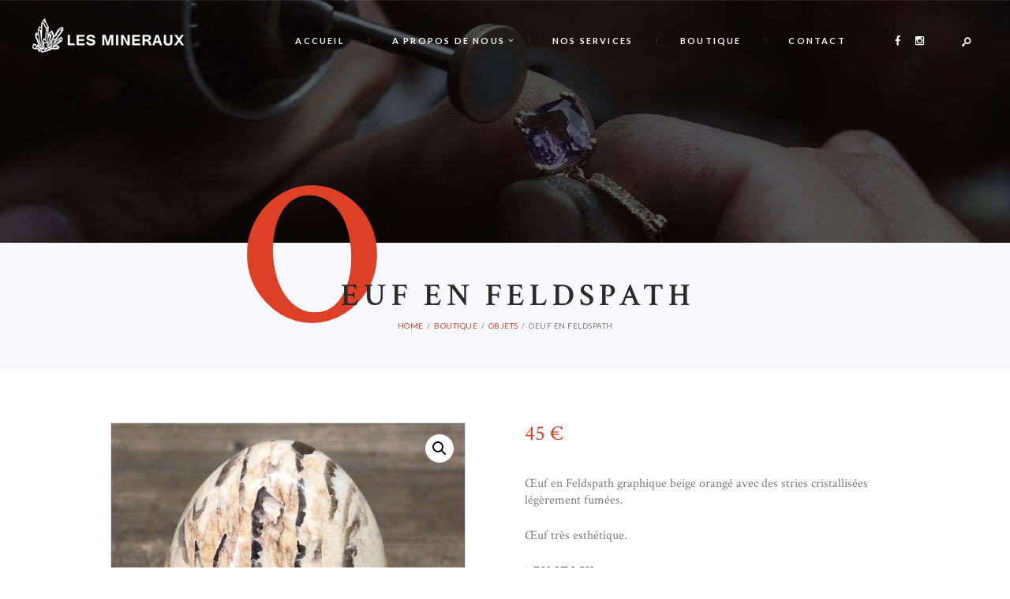

--- FILE ---
content_type: text/html; charset=UTF-8
request_url: https://lesmineraux.fr/produit/oeuf-en-feldspath/
body_size: 19227
content:
<!DOCTYPE html>
<html lang="fr-FR" class="no-js scheme_default">
<head>
	<meta name='robots' content='index, follow, max-image-preview:large, max-snippet:-1, max-video-preview:-1' />
	<style>img:is([sizes="auto" i], [sizes^="auto," i]) { contain-intrinsic-size: 3000px 1500px }</style>
			<meta charset="UTF-8">
		<meta name="viewport" content="width=device-width, initial-scale=1, maximum-scale=1">
		<link rel="profile" href="//gmpg.org/xfn/11">
		<link rel="pingback" href="https://lesmineraux.fr/xmlrpc.php">
		
	<!-- This site is optimized with the Yoast SEO plugin v25.9 - https://yoast.com/wordpress/plugins/seo/ -->
	<title>Oeuf en Feldspath - Lesmineraux.fr</title>
	<link rel="canonical" href="https://lesmineraux.fr/produit/oeuf-en-feldspath/" />
	<meta property="og:locale" content="fr_FR" />
	<meta property="og:type" content="article" />
	<meta property="og:title" content="Oeuf en Feldspath - Lesmineraux.fr" />
	<meta property="og:description" content="Œuf en Feldspath graphique beige orangé avec des stries cristallisées légèrement fumées.  Œuf très esthétique." />
	<meta property="og:url" content="https://lesmineraux.fr/produit/oeuf-en-feldspath/" />
	<meta property="og:site_name" content="Lesmineraux.fr" />
	<meta property="article:modified_time" content="2021-03-25T17:04:54+00:00" />
	<meta property="og:image" content="https://lesmineraux.fr/wp-content/uploads/2021/03/IMG_2239-scaled.jpg" />
	<meta property="og:image:width" content="2560" />
	<meta property="og:image:height" content="2560" />
	<meta property="og:image:type" content="image/jpeg" />
	<meta name="twitter:card" content="summary_large_image" />
	<script type="application/ld+json" class="yoast-schema-graph">{"@context":"https://schema.org","@graph":[{"@type":"WebPage","@id":"https://lesmineraux.fr/produit/oeuf-en-feldspath/","url":"https://lesmineraux.fr/produit/oeuf-en-feldspath/","name":"Oeuf en Feldspath - Lesmineraux.fr","isPartOf":{"@id":"https://lesmineraux.fr/#website"},"primaryImageOfPage":{"@id":"https://lesmineraux.fr/produit/oeuf-en-feldspath/#primaryimage"},"image":{"@id":"https://lesmineraux.fr/produit/oeuf-en-feldspath/#primaryimage"},"thumbnailUrl":"https://lesmineraux.fr/wp-content/uploads/2021/03/IMG_2239-scaled.jpg","datePublished":"2021-03-24T11:08:36+00:00","dateModified":"2021-03-25T17:04:54+00:00","breadcrumb":{"@id":"https://lesmineraux.fr/produit/oeuf-en-feldspath/#breadcrumb"},"inLanguage":"fr-FR","potentialAction":[{"@type":"ReadAction","target":["https://lesmineraux.fr/produit/oeuf-en-feldspath/"]}]},{"@type":"ImageObject","inLanguage":"fr-FR","@id":"https://lesmineraux.fr/produit/oeuf-en-feldspath/#primaryimage","url":"https://lesmineraux.fr/wp-content/uploads/2021/03/IMG_2239-scaled.jpg","contentUrl":"https://lesmineraux.fr/wp-content/uploads/2021/03/IMG_2239-scaled.jpg","width":2560,"height":2560,"caption":"Œuf en Feldspath"},{"@type":"BreadcrumbList","@id":"https://lesmineraux.fr/produit/oeuf-en-feldspath/#breadcrumb","itemListElement":[{"@type":"ListItem","position":1,"name":"Accueil","item":"https://lesmineraux.fr/"},{"@type":"ListItem","position":2,"name":"Boutique","item":"https://lesmineraux.fr/boutique/"},{"@type":"ListItem","position":3,"name":"Oeuf en Feldspath"}]},{"@type":"WebSite","@id":"https://lesmineraux.fr/#website","url":"https://lesmineraux.fr/","name":"Lesmineraux.fr","description":"Boutique de minéraux, Bijoux &amp; Objets travaillés","potentialAction":[{"@type":"SearchAction","target":{"@type":"EntryPoint","urlTemplate":"https://lesmineraux.fr/?s={search_term_string}"},"query-input":{"@type":"PropertyValueSpecification","valueRequired":true,"valueName":"search_term_string"}}],"inLanguage":"fr-FR"}]}</script>
	<!-- / Yoast SEO plugin. -->


<link rel='dns-prefetch' href='//fonts.googleapis.com' />
<link rel="alternate" type="application/rss+xml" title="Lesmineraux.fr &raquo; Flux" href="https://lesmineraux.fr/feed/" />
<link rel="alternate" type="application/rss+xml" title="Lesmineraux.fr &raquo; Flux des commentaires" href="https://lesmineraux.fr/comments/feed/" />
<meta property="og:image" content="https://lesmineraux.fr/wp-content/uploads/2021/03/IMG_2239-scaled.jpg"/>
<script type="text/javascript">
/* <![CDATA[ */
window._wpemojiSettings = {"baseUrl":"https:\/\/s.w.org\/images\/core\/emoji\/16.0.1\/72x72\/","ext":".png","svgUrl":"https:\/\/s.w.org\/images\/core\/emoji\/16.0.1\/svg\/","svgExt":".svg","source":{"concatemoji":"https:\/\/lesmineraux.fr\/wp-includes\/js\/wp-emoji-release.min.js?ver=6.8.3"}};
/*! This file is auto-generated */
!function(s,n){var o,i,e;function c(e){try{var t={supportTests:e,timestamp:(new Date).valueOf()};sessionStorage.setItem(o,JSON.stringify(t))}catch(e){}}function p(e,t,n){e.clearRect(0,0,e.canvas.width,e.canvas.height),e.fillText(t,0,0);var t=new Uint32Array(e.getImageData(0,0,e.canvas.width,e.canvas.height).data),a=(e.clearRect(0,0,e.canvas.width,e.canvas.height),e.fillText(n,0,0),new Uint32Array(e.getImageData(0,0,e.canvas.width,e.canvas.height).data));return t.every(function(e,t){return e===a[t]})}function u(e,t){e.clearRect(0,0,e.canvas.width,e.canvas.height),e.fillText(t,0,0);for(var n=e.getImageData(16,16,1,1),a=0;a<n.data.length;a++)if(0!==n.data[a])return!1;return!0}function f(e,t,n,a){switch(t){case"flag":return n(e,"\ud83c\udff3\ufe0f\u200d\u26a7\ufe0f","\ud83c\udff3\ufe0f\u200b\u26a7\ufe0f")?!1:!n(e,"\ud83c\udde8\ud83c\uddf6","\ud83c\udde8\u200b\ud83c\uddf6")&&!n(e,"\ud83c\udff4\udb40\udc67\udb40\udc62\udb40\udc65\udb40\udc6e\udb40\udc67\udb40\udc7f","\ud83c\udff4\u200b\udb40\udc67\u200b\udb40\udc62\u200b\udb40\udc65\u200b\udb40\udc6e\u200b\udb40\udc67\u200b\udb40\udc7f");case"emoji":return!a(e,"\ud83e\udedf")}return!1}function g(e,t,n,a){var r="undefined"!=typeof WorkerGlobalScope&&self instanceof WorkerGlobalScope?new OffscreenCanvas(300,150):s.createElement("canvas"),o=r.getContext("2d",{willReadFrequently:!0}),i=(o.textBaseline="top",o.font="600 32px Arial",{});return e.forEach(function(e){i[e]=t(o,e,n,a)}),i}function t(e){var t=s.createElement("script");t.src=e,t.defer=!0,s.head.appendChild(t)}"undefined"!=typeof Promise&&(o="wpEmojiSettingsSupports",i=["flag","emoji"],n.supports={everything:!0,everythingExceptFlag:!0},e=new Promise(function(e){s.addEventListener("DOMContentLoaded",e,{once:!0})}),new Promise(function(t){var n=function(){try{var e=JSON.parse(sessionStorage.getItem(o));if("object"==typeof e&&"number"==typeof e.timestamp&&(new Date).valueOf()<e.timestamp+604800&&"object"==typeof e.supportTests)return e.supportTests}catch(e){}return null}();if(!n){if("undefined"!=typeof Worker&&"undefined"!=typeof OffscreenCanvas&&"undefined"!=typeof URL&&URL.createObjectURL&&"undefined"!=typeof Blob)try{var e="postMessage("+g.toString()+"("+[JSON.stringify(i),f.toString(),p.toString(),u.toString()].join(",")+"));",a=new Blob([e],{type:"text/javascript"}),r=new Worker(URL.createObjectURL(a),{name:"wpTestEmojiSupports"});return void(r.onmessage=function(e){c(n=e.data),r.terminate(),t(n)})}catch(e){}c(n=g(i,f,p,u))}t(n)}).then(function(e){for(var t in e)n.supports[t]=e[t],n.supports.everything=n.supports.everything&&n.supports[t],"flag"!==t&&(n.supports.everythingExceptFlag=n.supports.everythingExceptFlag&&n.supports[t]);n.supports.everythingExceptFlag=n.supports.everythingExceptFlag&&!n.supports.flag,n.DOMReady=!1,n.readyCallback=function(){n.DOMReady=!0}}).then(function(){return e}).then(function(){var e;n.supports.everything||(n.readyCallback(),(e=n.source||{}).concatemoji?t(e.concatemoji):e.wpemoji&&e.twemoji&&(t(e.twemoji),t(e.wpemoji)))}))}((window,document),window._wpemojiSettings);
/* ]]> */
</script>
<style id='wp-emoji-styles-inline-css' type='text/css'>

	img.wp-smiley, img.emoji {
		display: inline !important;
		border: none !important;
		box-shadow: none !important;
		height: 1em !important;
		width: 1em !important;
		margin: 0 0.07em !important;
		vertical-align: -0.1em !important;
		background: none !important;
		padding: 0 !important;
	}
</style>
<link rel='stylesheet' id='wp-block-library-css' href='https://lesmineraux.fr/wp-includes/css/dist/block-library/style.min.css?ver=6.8.3' type='text/css' media='all' />
<style id='classic-theme-styles-inline-css' type='text/css'>
/*! This file is auto-generated */
.wp-block-button__link{color:#fff;background-color:#32373c;border-radius:9999px;box-shadow:none;text-decoration:none;padding:calc(.667em + 2px) calc(1.333em + 2px);font-size:1.125em}.wp-block-file__button{background:#32373c;color:#fff;text-decoration:none}
</style>
<style id='global-styles-inline-css' type='text/css'>
:root{--wp--preset--aspect-ratio--square: 1;--wp--preset--aspect-ratio--4-3: 4/3;--wp--preset--aspect-ratio--3-4: 3/4;--wp--preset--aspect-ratio--3-2: 3/2;--wp--preset--aspect-ratio--2-3: 2/3;--wp--preset--aspect-ratio--16-9: 16/9;--wp--preset--aspect-ratio--9-16: 9/16;--wp--preset--color--black: #000000;--wp--preset--color--cyan-bluish-gray: #abb8c3;--wp--preset--color--white: #ffffff;--wp--preset--color--pale-pink: #f78da7;--wp--preset--color--vivid-red: #cf2e2e;--wp--preset--color--luminous-vivid-orange: #ff6900;--wp--preset--color--luminous-vivid-amber: #fcb900;--wp--preset--color--light-green-cyan: #7bdcb5;--wp--preset--color--vivid-green-cyan: #00d084;--wp--preset--color--pale-cyan-blue: #8ed1fc;--wp--preset--color--vivid-cyan-blue: #0693e3;--wp--preset--color--vivid-purple: #9b51e0;--wp--preset--gradient--vivid-cyan-blue-to-vivid-purple: linear-gradient(135deg,rgba(6,147,227,1) 0%,rgb(155,81,224) 100%);--wp--preset--gradient--light-green-cyan-to-vivid-green-cyan: linear-gradient(135deg,rgb(122,220,180) 0%,rgb(0,208,130) 100%);--wp--preset--gradient--luminous-vivid-amber-to-luminous-vivid-orange: linear-gradient(135deg,rgba(252,185,0,1) 0%,rgba(255,105,0,1) 100%);--wp--preset--gradient--luminous-vivid-orange-to-vivid-red: linear-gradient(135deg,rgba(255,105,0,1) 0%,rgb(207,46,46) 100%);--wp--preset--gradient--very-light-gray-to-cyan-bluish-gray: linear-gradient(135deg,rgb(238,238,238) 0%,rgb(169,184,195) 100%);--wp--preset--gradient--cool-to-warm-spectrum: linear-gradient(135deg,rgb(74,234,220) 0%,rgb(151,120,209) 20%,rgb(207,42,186) 40%,rgb(238,44,130) 60%,rgb(251,105,98) 80%,rgb(254,248,76) 100%);--wp--preset--gradient--blush-light-purple: linear-gradient(135deg,rgb(255,206,236) 0%,rgb(152,150,240) 100%);--wp--preset--gradient--blush-bordeaux: linear-gradient(135deg,rgb(254,205,165) 0%,rgb(254,45,45) 50%,rgb(107,0,62) 100%);--wp--preset--gradient--luminous-dusk: linear-gradient(135deg,rgb(255,203,112) 0%,rgb(199,81,192) 50%,rgb(65,88,208) 100%);--wp--preset--gradient--pale-ocean: linear-gradient(135deg,rgb(255,245,203) 0%,rgb(182,227,212) 50%,rgb(51,167,181) 100%);--wp--preset--gradient--electric-grass: linear-gradient(135deg,rgb(202,248,128) 0%,rgb(113,206,126) 100%);--wp--preset--gradient--midnight: linear-gradient(135deg,rgb(2,3,129) 0%,rgb(40,116,252) 100%);--wp--preset--font-size--small: 13px;--wp--preset--font-size--medium: 20px;--wp--preset--font-size--large: 36px;--wp--preset--font-size--x-large: 42px;--wp--preset--spacing--20: 0.44rem;--wp--preset--spacing--30: 0.67rem;--wp--preset--spacing--40: 1rem;--wp--preset--spacing--50: 1.5rem;--wp--preset--spacing--60: 2.25rem;--wp--preset--spacing--70: 3.38rem;--wp--preset--spacing--80: 5.06rem;--wp--preset--shadow--natural: 6px 6px 9px rgba(0, 0, 0, 0.2);--wp--preset--shadow--deep: 12px 12px 50px rgba(0, 0, 0, 0.4);--wp--preset--shadow--sharp: 6px 6px 0px rgba(0, 0, 0, 0.2);--wp--preset--shadow--outlined: 6px 6px 0px -3px rgba(255, 255, 255, 1), 6px 6px rgba(0, 0, 0, 1);--wp--preset--shadow--crisp: 6px 6px 0px rgba(0, 0, 0, 1);}:where(.is-layout-flex){gap: 0.5em;}:where(.is-layout-grid){gap: 0.5em;}body .is-layout-flex{display: flex;}.is-layout-flex{flex-wrap: wrap;align-items: center;}.is-layout-flex > :is(*, div){margin: 0;}body .is-layout-grid{display: grid;}.is-layout-grid > :is(*, div){margin: 0;}:where(.wp-block-columns.is-layout-flex){gap: 2em;}:where(.wp-block-columns.is-layout-grid){gap: 2em;}:where(.wp-block-post-template.is-layout-flex){gap: 1.25em;}:where(.wp-block-post-template.is-layout-grid){gap: 1.25em;}.has-black-color{color: var(--wp--preset--color--black) !important;}.has-cyan-bluish-gray-color{color: var(--wp--preset--color--cyan-bluish-gray) !important;}.has-white-color{color: var(--wp--preset--color--white) !important;}.has-pale-pink-color{color: var(--wp--preset--color--pale-pink) !important;}.has-vivid-red-color{color: var(--wp--preset--color--vivid-red) !important;}.has-luminous-vivid-orange-color{color: var(--wp--preset--color--luminous-vivid-orange) !important;}.has-luminous-vivid-amber-color{color: var(--wp--preset--color--luminous-vivid-amber) !important;}.has-light-green-cyan-color{color: var(--wp--preset--color--light-green-cyan) !important;}.has-vivid-green-cyan-color{color: var(--wp--preset--color--vivid-green-cyan) !important;}.has-pale-cyan-blue-color{color: var(--wp--preset--color--pale-cyan-blue) !important;}.has-vivid-cyan-blue-color{color: var(--wp--preset--color--vivid-cyan-blue) !important;}.has-vivid-purple-color{color: var(--wp--preset--color--vivid-purple) !important;}.has-black-background-color{background-color: var(--wp--preset--color--black) !important;}.has-cyan-bluish-gray-background-color{background-color: var(--wp--preset--color--cyan-bluish-gray) !important;}.has-white-background-color{background-color: var(--wp--preset--color--white) !important;}.has-pale-pink-background-color{background-color: var(--wp--preset--color--pale-pink) !important;}.has-vivid-red-background-color{background-color: var(--wp--preset--color--vivid-red) !important;}.has-luminous-vivid-orange-background-color{background-color: var(--wp--preset--color--luminous-vivid-orange) !important;}.has-luminous-vivid-amber-background-color{background-color: var(--wp--preset--color--luminous-vivid-amber) !important;}.has-light-green-cyan-background-color{background-color: var(--wp--preset--color--light-green-cyan) !important;}.has-vivid-green-cyan-background-color{background-color: var(--wp--preset--color--vivid-green-cyan) !important;}.has-pale-cyan-blue-background-color{background-color: var(--wp--preset--color--pale-cyan-blue) !important;}.has-vivid-cyan-blue-background-color{background-color: var(--wp--preset--color--vivid-cyan-blue) !important;}.has-vivid-purple-background-color{background-color: var(--wp--preset--color--vivid-purple) !important;}.has-black-border-color{border-color: var(--wp--preset--color--black) !important;}.has-cyan-bluish-gray-border-color{border-color: var(--wp--preset--color--cyan-bluish-gray) !important;}.has-white-border-color{border-color: var(--wp--preset--color--white) !important;}.has-pale-pink-border-color{border-color: var(--wp--preset--color--pale-pink) !important;}.has-vivid-red-border-color{border-color: var(--wp--preset--color--vivid-red) !important;}.has-luminous-vivid-orange-border-color{border-color: var(--wp--preset--color--luminous-vivid-orange) !important;}.has-luminous-vivid-amber-border-color{border-color: var(--wp--preset--color--luminous-vivid-amber) !important;}.has-light-green-cyan-border-color{border-color: var(--wp--preset--color--light-green-cyan) !important;}.has-vivid-green-cyan-border-color{border-color: var(--wp--preset--color--vivid-green-cyan) !important;}.has-pale-cyan-blue-border-color{border-color: var(--wp--preset--color--pale-cyan-blue) !important;}.has-vivid-cyan-blue-border-color{border-color: var(--wp--preset--color--vivid-cyan-blue) !important;}.has-vivid-purple-border-color{border-color: var(--wp--preset--color--vivid-purple) !important;}.has-vivid-cyan-blue-to-vivid-purple-gradient-background{background: var(--wp--preset--gradient--vivid-cyan-blue-to-vivid-purple) !important;}.has-light-green-cyan-to-vivid-green-cyan-gradient-background{background: var(--wp--preset--gradient--light-green-cyan-to-vivid-green-cyan) !important;}.has-luminous-vivid-amber-to-luminous-vivid-orange-gradient-background{background: var(--wp--preset--gradient--luminous-vivid-amber-to-luminous-vivid-orange) !important;}.has-luminous-vivid-orange-to-vivid-red-gradient-background{background: var(--wp--preset--gradient--luminous-vivid-orange-to-vivid-red) !important;}.has-very-light-gray-to-cyan-bluish-gray-gradient-background{background: var(--wp--preset--gradient--very-light-gray-to-cyan-bluish-gray) !important;}.has-cool-to-warm-spectrum-gradient-background{background: var(--wp--preset--gradient--cool-to-warm-spectrum) !important;}.has-blush-light-purple-gradient-background{background: var(--wp--preset--gradient--blush-light-purple) !important;}.has-blush-bordeaux-gradient-background{background: var(--wp--preset--gradient--blush-bordeaux) !important;}.has-luminous-dusk-gradient-background{background: var(--wp--preset--gradient--luminous-dusk) !important;}.has-pale-ocean-gradient-background{background: var(--wp--preset--gradient--pale-ocean) !important;}.has-electric-grass-gradient-background{background: var(--wp--preset--gradient--electric-grass) !important;}.has-midnight-gradient-background{background: var(--wp--preset--gradient--midnight) !important;}.has-small-font-size{font-size: var(--wp--preset--font-size--small) !important;}.has-medium-font-size{font-size: var(--wp--preset--font-size--medium) !important;}.has-large-font-size{font-size: var(--wp--preset--font-size--large) !important;}.has-x-large-font-size{font-size: var(--wp--preset--font-size--x-large) !important;}
:where(.wp-block-post-template.is-layout-flex){gap: 1.25em;}:where(.wp-block-post-template.is-layout-grid){gap: 1.25em;}
:where(.wp-block-columns.is-layout-flex){gap: 2em;}:where(.wp-block-columns.is-layout-grid){gap: 2em;}
:root :where(.wp-block-pullquote){font-size: 1.5em;line-height: 1.6;}
</style>
<link rel='stylesheet' id='contact-form-7-css' href='https://lesmineraux.fr/wp-content/plugins/contact-form-7/includes/css/styles.css?ver=6.1.1' type='text/css' media='all' />
<link rel='stylesheet' id='trx_addons-icons-css' href='https://lesmineraux.fr/wp-content/plugins/trx_addons/css/font-icons/css/trx_addons_icons-embedded.css' type='text/css' media='all' />
<link rel='stylesheet' id='swiperslider-css' href='https://lesmineraux.fr/wp-content/plugins/trx_addons/js/swiper/swiper.css' type='text/css' media='all' />
<link rel='stylesheet' id='magnific-popup-css' href='https://lesmineraux.fr/wp-content/plugins/trx_addons/js/magnific/magnific-popup.min.css' type='text/css' media='all' />
<link rel='stylesheet' id='trx_addons-css' href='https://lesmineraux.fr/wp-content/plugins/trx_addons/css/trx_addons.css' type='text/css' media='all' />
<link rel='stylesheet' id='photoswipe-css' href='https://lesmineraux.fr/wp-content/plugins/woocommerce/assets/css/photoswipe/photoswipe.min.css?ver=10.1.3' type='text/css' media='all' />
<link rel='stylesheet' id='photoswipe-default-skin-css' href='https://lesmineraux.fr/wp-content/plugins/woocommerce/assets/css/photoswipe/default-skin/default-skin.min.css?ver=10.1.3' type='text/css' media='all' />
<link rel='stylesheet' id='woocommerce-layout-css' href='https://lesmineraux.fr/wp-content/plugins/woocommerce/assets/css/woocommerce-layout.css?ver=10.1.3' type='text/css' media='all' />
<link rel='stylesheet' id='woocommerce-smallscreen-css' href='https://lesmineraux.fr/wp-content/plugins/woocommerce/assets/css/woocommerce-smallscreen.css?ver=10.1.3' type='text/css' media='only screen and (max-width: 768px)' />
<link rel='stylesheet' id='woocommerce-general-css' href='https://lesmineraux.fr/wp-content/plugins/woocommerce/assets/css/woocommerce.css?ver=10.1.3' type='text/css' media='all' />
<style id='woocommerce-inline-inline-css' type='text/css'>
.woocommerce form .form-row .required { visibility: visible; }
</style>
<link rel='stylesheet' id='gateway-css' href='https://lesmineraux.fr/wp-content/plugins/woocommerce-paypal-payments/modules/ppcp-button/assets/css/gateway.css?ver=3.1.0' type='text/css' media='all' />
<link rel='stylesheet' id='brands-styles-css' href='https://lesmineraux.fr/wp-content/plugins/woocommerce/assets/css/brands.css?ver=10.1.3' type='text/css' media='all' />
<link rel='stylesheet' id='parent-style-css' href='https://lesmineraux.fr/wp-content/themes/custom-made/style.css?ver=6.8.3' type='text/css' media='all' />
<link rel='stylesheet' id='custom-made-styles-css' href='https://lesmineraux.fr/wp-content/themes/custom-made/css/__styles.css?ver=6.8.3' type='text/css' media='all' />
<link rel='stylesheet' id='custom-made-font-google_fonts-css' href='//fonts.googleapis.com/css?family=Crimson+Text%3A400%2C400i%2C600%2C600i%2C700%2C700i%7CLato%3A400%2C400italic%2C700%2C700italic&#038;subset=latin%2Clatin-ext&#038;ver=6.8.3' type='text/css' media='all' />
<link rel='stylesheet' id='fontello-icons-css' href='https://lesmineraux.fr/wp-content/themes/custom-made/css/fontello/css/fontello-embedded.css?ver=6.8.3' type='text/css' media='all' />
<link rel='stylesheet' id='custom-made-main-css' href='https://lesmineraux.fr/wp-content/themes/custom-made/style.css' type='text/css' media='all' />
<style id='custom-made-main-inline-css' type='text/css'>
.post-navigation .nav-previous a .nav-arrow { background-image: url(https://lesmineraux.fr/wp-content/uploads/2021/03/IMG_2196-370x208.jpg); }.post-navigation .nav-next a .nav-arrow { background-image: url(https://lesmineraux.fr/wp-content/uploads/2021/03/IMG_2298-370x208.jpg); }
</style>
<link rel='stylesheet' id='custom-made-child-css' href='https://lesmineraux.fr/wp-content/themes/custom-made-child/style.css' type='text/css' media='all' />
<link rel='stylesheet' id='custom-made-animation-css' href='https://lesmineraux.fr/wp-content/themes/custom-made/css/animation.css?ver=6.8.3' type='text/css' media='all' />
<link rel='stylesheet' id='custom-made-colors-css' href='https://lesmineraux.fr/wp-content/themes/custom-made/css/__colors.css?ver=6.8.3' type='text/css' media='all' />
<link rel='stylesheet' id='mediaelement-css' href='https://lesmineraux.fr/wp-includes/js/mediaelement/mediaelementplayer-legacy.min.css?ver=4.2.17' type='text/css' media='all' />
<link rel='stylesheet' id='wp-mediaelement-css' href='https://lesmineraux.fr/wp-includes/js/mediaelement/wp-mediaelement.min.css?ver=6.8.3' type='text/css' media='all' />
<link rel='stylesheet' id='custom-made-responsive-css' href='https://lesmineraux.fr/wp-content/themes/custom-made/css/responsive.css?ver=6.8.3' type='text/css' media='all' />
<script type="text/javascript" src="https://lesmineraux.fr/wp-includes/js/jquery/jquery.min.js?ver=3.7.1" id="jquery-core-js"></script>
<script type="text/javascript" src="https://lesmineraux.fr/wp-includes/js/jquery/jquery-migrate.min.js?ver=3.4.1" id="jquery-migrate-js"></script>
<script type="text/javascript" src="https://lesmineraux.fr/wp-content/plugins/woocommerce/assets/js/jquery-blockui/jquery.blockUI.min.js?ver=2.7.0-wc.10.1.3" id="jquery-blockui-js" data-wp-strategy="defer"></script>
<script type="text/javascript" id="wc-add-to-cart-js-extra">
/* <![CDATA[ */
var wc_add_to_cart_params = {"ajax_url":"\/wp-admin\/admin-ajax.php","wc_ajax_url":"\/?wc-ajax=%%endpoint%%","i18n_view_cart":"Voir le panier","cart_url":"https:\/\/lesmineraux.fr\/panier\/","is_cart":"","cart_redirect_after_add":"no"};
/* ]]> */
</script>
<script type="text/javascript" src="https://lesmineraux.fr/wp-content/plugins/woocommerce/assets/js/frontend/add-to-cart.min.js?ver=10.1.3" id="wc-add-to-cart-js" data-wp-strategy="defer"></script>
<script type="text/javascript" src="https://lesmineraux.fr/wp-content/plugins/woocommerce/assets/js/zoom/jquery.zoom.min.js?ver=1.7.21-wc.10.1.3" id="zoom-js" defer="defer" data-wp-strategy="defer"></script>
<script type="text/javascript" src="https://lesmineraux.fr/wp-content/plugins/woocommerce/assets/js/flexslider/jquery.flexslider.min.js?ver=2.7.2-wc.10.1.3" id="flexslider-js" defer="defer" data-wp-strategy="defer"></script>
<script type="text/javascript" src="https://lesmineraux.fr/wp-content/plugins/woocommerce/assets/js/photoswipe/photoswipe.min.js?ver=4.1.1-wc.10.1.3" id="photoswipe-js" defer="defer" data-wp-strategy="defer"></script>
<script type="text/javascript" src="https://lesmineraux.fr/wp-content/plugins/woocommerce/assets/js/photoswipe/photoswipe-ui-default.min.js?ver=4.1.1-wc.10.1.3" id="photoswipe-ui-default-js" defer="defer" data-wp-strategy="defer"></script>
<script type="text/javascript" id="wc-single-product-js-extra">
/* <![CDATA[ */
var wc_single_product_params = {"i18n_required_rating_text":"Veuillez s\u00e9lectionner une note","i18n_rating_options":["1\u00a0\u00e9toile sur 5","2\u00a0\u00e9toiles sur 5","3\u00a0\u00e9toiles sur 5","4\u00a0\u00e9toiles sur 5","5\u00a0\u00e9toiles sur 5"],"i18n_product_gallery_trigger_text":"Voir la galerie d\u2019images en plein \u00e9cran","review_rating_required":"yes","flexslider":{"rtl":false,"animation":"slide","smoothHeight":true,"directionNav":false,"controlNav":"thumbnails","slideshow":false,"animationSpeed":500,"animationLoop":false,"allowOneSlide":false},"zoom_enabled":"1","zoom_options":[],"photoswipe_enabled":"1","photoswipe_options":{"shareEl":false,"closeOnScroll":false,"history":false,"hideAnimationDuration":0,"showAnimationDuration":0},"flexslider_enabled":"1"};
/* ]]> */
</script>
<script type="text/javascript" src="https://lesmineraux.fr/wp-content/plugins/woocommerce/assets/js/frontend/single-product.min.js?ver=10.1.3" id="wc-single-product-js" defer="defer" data-wp-strategy="defer"></script>
<script type="text/javascript" src="https://lesmineraux.fr/wp-content/plugins/woocommerce/assets/js/js-cookie/js.cookie.min.js?ver=2.1.4-wc.10.1.3" id="js-cookie-js" defer="defer" data-wp-strategy="defer"></script>
<script type="text/javascript" id="woocommerce-js-extra">
/* <![CDATA[ */
var woocommerce_params = {"ajax_url":"\/wp-admin\/admin-ajax.php","wc_ajax_url":"\/?wc-ajax=%%endpoint%%","i18n_password_show":"Afficher le mot de passe","i18n_password_hide":"Masquer le mot de passe"};
/* ]]> */
</script>
<script type="text/javascript" src="https://lesmineraux.fr/wp-content/plugins/woocommerce/assets/js/frontend/woocommerce.min.js?ver=10.1.3" id="woocommerce-js" defer="defer" data-wp-strategy="defer"></script>
<script type="text/javascript" src="https://lesmineraux.fr/wp-content/plugins/js_composer/assets/js/vendors/woocommerce-add-to-cart.js?ver=8.6.1" id="vc_woocommerce-add-to-cart-js-js"></script>
<script></script><link rel="https://api.w.org/" href="https://lesmineraux.fr/wp-json/" /><link rel="alternate" title="JSON" type="application/json" href="https://lesmineraux.fr/wp-json/wp/v2/product/4075" /><link rel="EditURI" type="application/rsd+xml" title="RSD" href="https://lesmineraux.fr/xmlrpc.php?rsd" />
<meta name="generator" content="WordPress 6.8.3" />
<meta name="generator" content="WooCommerce 10.1.3" />
<link rel='shortlink' href='https://lesmineraux.fr/?p=4075' />
<link rel="alternate" title="oEmbed (JSON)" type="application/json+oembed" href="https://lesmineraux.fr/wp-json/oembed/1.0/embed?url=https%3A%2F%2Flesmineraux.fr%2Fproduit%2Foeuf-en-feldspath%2F" />
<link rel="alternate" title="oEmbed (XML)" type="text/xml+oembed" href="https://lesmineraux.fr/wp-json/oembed/1.0/embed?url=https%3A%2F%2Flesmineraux.fr%2Fproduit%2Foeuf-en-feldspath%2F&#038;format=xml" />
	<noscript><style>.woocommerce-product-gallery{ opacity: 1 !important; }</style></noscript>
				<script  type="text/javascript">
				!function(f,b,e,v,n,t,s){if(f.fbq)return;n=f.fbq=function(){n.callMethod?
					n.callMethod.apply(n,arguments):n.queue.push(arguments)};if(!f._fbq)f._fbq=n;
					n.push=n;n.loaded=!0;n.version='2.0';n.queue=[];t=b.createElement(e);t.async=!0;
					t.src=v;s=b.getElementsByTagName(e)[0];s.parentNode.insertBefore(t,s)}(window,
					document,'script','https://connect.facebook.net/en_US/fbevents.js');
			</script>
			<!-- WooCommerce Facebook Integration Begin -->
			<script  type="text/javascript">

				fbq('init', '253378842527774', {}, {
    "agent": "woocommerce-10.1.3-3.4.10"
});

				fbq( 'track', 'PageView', {
    "source": "woocommerce",
    "version": "10.1.3",
    "pluginVersion": "3.4.10"
} );

				document.addEventListener( 'DOMContentLoaded', function() {
					// Insert placeholder for events injected when a product is added to the cart through AJAX.
					document.body.insertAdjacentHTML( 'beforeend', '<div class=\"wc-facebook-pixel-event-placeholder\"></div>' );
				}, false );

			</script>
			<!-- WooCommerce Facebook Integration End -->
			<meta name="generator" content="Powered by WPBakery Page Builder - drag and drop page builder for WordPress."/>
<meta name="generator" content="Powered by Slider Revolution 6.7.37 - responsive, Mobile-Friendly Slider Plugin for WordPress with comfortable drag and drop interface." />
<link rel="icon" href="https://lesmineraux.fr/wp-content/uploads/2020/05/cropped-Favicon-32x32.png" sizes="32x32" />
<link rel="icon" href="https://lesmineraux.fr/wp-content/uploads/2020/05/cropped-Favicon-192x192.png" sizes="192x192" />
<link rel="apple-touch-icon" href="https://lesmineraux.fr/wp-content/uploads/2020/05/cropped-Favicon-180x180.png" />
<meta name="msapplication-TileImage" content="https://lesmineraux.fr/wp-content/uploads/2020/05/cropped-Favicon-270x270.png" />
<script>function setREVStartSize(e){
			//window.requestAnimationFrame(function() {
				window.RSIW = window.RSIW===undefined ? window.innerWidth : window.RSIW;
				window.RSIH = window.RSIH===undefined ? window.innerHeight : window.RSIH;
				try {
					var pw = document.getElementById(e.c).parentNode.offsetWidth,
						newh;
					pw = pw===0 || isNaN(pw) || (e.l=="fullwidth" || e.layout=="fullwidth") ? window.RSIW : pw;
					e.tabw = e.tabw===undefined ? 0 : parseInt(e.tabw);
					e.thumbw = e.thumbw===undefined ? 0 : parseInt(e.thumbw);
					e.tabh = e.tabh===undefined ? 0 : parseInt(e.tabh);
					e.thumbh = e.thumbh===undefined ? 0 : parseInt(e.thumbh);
					e.tabhide = e.tabhide===undefined ? 0 : parseInt(e.tabhide);
					e.thumbhide = e.thumbhide===undefined ? 0 : parseInt(e.thumbhide);
					e.mh = e.mh===undefined || e.mh=="" || e.mh==="auto" ? 0 : parseInt(e.mh,0);
					if(e.layout==="fullscreen" || e.l==="fullscreen")
						newh = Math.max(e.mh,window.RSIH);
					else{
						e.gw = Array.isArray(e.gw) ? e.gw : [e.gw];
						for (var i in e.rl) if (e.gw[i]===undefined || e.gw[i]===0) e.gw[i] = e.gw[i-1];
						e.gh = e.el===undefined || e.el==="" || (Array.isArray(e.el) && e.el.length==0)? e.gh : e.el;
						e.gh = Array.isArray(e.gh) ? e.gh : [e.gh];
						for (var i in e.rl) if (e.gh[i]===undefined || e.gh[i]===0) e.gh[i] = e.gh[i-1];
											
						var nl = new Array(e.rl.length),
							ix = 0,
							sl;
						e.tabw = e.tabhide>=pw ? 0 : e.tabw;
						e.thumbw = e.thumbhide>=pw ? 0 : e.thumbw;
						e.tabh = e.tabhide>=pw ? 0 : e.tabh;
						e.thumbh = e.thumbhide>=pw ? 0 : e.thumbh;
						for (var i in e.rl) nl[i] = e.rl[i]<window.RSIW ? 0 : e.rl[i];
						sl = nl[0];
						for (var i in nl) if (sl>nl[i] && nl[i]>0) { sl = nl[i]; ix=i;}
						var m = pw>(e.gw[ix]+e.tabw+e.thumbw) ? 1 : (pw-(e.tabw+e.thumbw)) / (e.gw[ix]);
						newh =  (e.gh[ix] * m) + (e.tabh + e.thumbh);
					}
					var el = document.getElementById(e.c);
					if (el!==null && el) el.style.height = newh+"px";
					el = document.getElementById(e.c+"_wrapper");
					if (el!==null && el) {
						el.style.height = newh+"px";
						el.style.display = "block";
					}
				} catch(e){
					console.log("Failure at Presize of Slider:" + e)
				}
			//});
		  };</script>
		<style type="text/css" id="wp-custom-css">
			html span.amount>.decimals:before {
    content: ',';
}

/* AJUSTE CHEMIN FER - CAPITAL EN ARRIERE PLAN 
___________________________________*/
.with_bg_image .top_panel_title .page_caption .first_letter {
    z-index: -1;
}

/* AJUSTE INFOS COMP. SINGLE PRODUCT
________________________________

.single-product div.product .trx-stretch-width .woocommerce-tabs .wc-tabs {
    display:none;
}

.single-product div.product .trx-stretch-width .woocommerce-tabs {
    padding-top:0px;
}*/

.single-product div.product .trx-stretch-width .woocommerce-tabs h2 {
    display: none;
}

@media (max-width: 480px) {
.content_wrap .content {
    padding: 0.8em 0 1.5em;
}
.single-product div.product .trx-stretch-width .woocommerce-tabs {
    padding-top: 2em;
}
}
/* VALIDATION COMMANDE RECAP
________________________________*/
.scheme_default .woocommerce .order_details.woocommerce-thankyou-order-details strong {
    color: #000;
}
/* VMASQUE DIMENSIONS ET POIDS FICHE PRODUITS SINGLE
________________________________*/
.woocommerce-product-attributes-item--weight {
    display: none;
}

.woocommerce-product-attributes-item--dimensions {
    display: none;
}
/* MODIF EXPEDITION PANIER CADRES
________________________________*/
input[type="radio"] + label, input[type="checkbox"] + label {
    position: relative;
    line-height: 2.5em;
    background: #e1e1e1;
    padding: 0.5em;
        padding-left: 0.5em;
    padding-left: 2em;
    cursor: pointer;
}

input[type="radio"] + label::before {
    top: 10px;
    margin-left: 6px;
}

.scheme_default .woocommerce-checkout input[type="checkbox"] + span::before {
  border-color: #959595;
}
span.woocommerce-terms-and-conditions-checkbox-text {
  margin-left: 30px;
}

h3#ship-to-different-address span {
  margin-left: 50px;
}		</style>
		<noscript><style> .wpb_animate_when_almost_visible { opacity: 1; }</style></noscript></head>

<body class="wp-singular product-template-default single single-product postid-4075 wp-embed-responsive wp-theme-custom-made wp-child-theme-custom-made-child theme-custom-made woocommerce woocommerce-page woocommerce-no-js blog_mode_shop body_tag body_style_wide scheme_default  is_stream blog_style_classic_3 sidebar_hide expand_content header_style_header-default header_position_default header_title_on menu_style_top no_layout wpb-js-composer js-comp-ver-8.6.1 vc_responsive">
    
	
	<div class="body_wrap">	
		<div class="page_wrap">

			<header class="top_panel top_panel_default with_bg_image with_featured_image scheme_dark">
					
	<div class="header_inner" style="background-image: url(https://lesmineraux.fr/wp-content/uploads/2020/04/boutique-minéraux.jpg);">
		<a class="menu_mobile_button icon-menu-2"></a><div class="top_panel_fixed_wrap"></div>
<div class="top_panel_navi 
			 with_bg_image			scheme_dark">
	<div class="menu_main_wrap clearfix menu_hover_fade">
		<div class="content_wrap">
			<a class="sc_layouts_logo" href="https://lesmineraux.fr/">
		<img src="https://lesmineraux.fr/wp-content/uploads/2020/04/lesmineraux.png" class="logo_main" alt="lesmineraux.png" width="194" height="44"></a><div class="search_wrap search_style_fullscreen">
	<div class="search_form_wrap">
		<form role="search" method="get" class="search_form" action="https://lesmineraux.fr/">
			<input type="text" class="search_field" placeholder="Search" value="" name="s">
			<button type="submit" class="search_submit icon-search-1"></button>
							<a class="search_close icon-cancel"></a>
					</form>
	</div>
	<div class="search_results widget_area"><a href="#" class="search_results_close icon-cancel"></a><div class="search_results_content"></div></div>
</div>
<div class="social_wrap"><span class="social_item"><a href="https://www.facebook.com/lesmineraux/?ref=bookmarks" target="_blank" class="social_icons social_facebook"><span class="trx_addons_icon-facebook"></span></a></span><span class="social_item"><a href="https://instagram.com/les_mineraux_paris?r=nametag" target="_blank" class="social_icons social_instagram"><span class="trx_addons_icon-instagram"></span></a></span></div><nav class="menu_main_nav_area"><ul id="menu_main" class="menu_main_nav"><li id="menu-item-22" class="menu-item menu-item-type-post_type menu-item-object-page menu-item-home menu-item-22"><a href="https://lesmineraux.fr/"><span>Accueil</span></a></li><li id="menu-item-215" class="menu-item menu-item-type-post_type menu-item-object-page menu-item-has-children menu-item-215"><a href="https://lesmineraux.fr/les-mineraux-du-carrousel-du-louvre/"><span>A propos de nous</span></a>
<ul class="sub-menu"><li id="menu-item-599" class="menu-item menu-item-type-post_type menu-item-object-page menu-item-599"><a href="https://lesmineraux.fr/galerie-la-boutique/"><span>Photos Galerie</span></a></li></ul>
</li><li id="menu-item-297" class="menu-item menu-item-type-post_type menu-item-object-page menu-item-297"><a href="https://lesmineraux.fr/nos-services/"><span>Nos services</span></a></li><li id="menu-item-13" class="menu-item menu-item-type-post_type menu-item-object-page current_page_parent menu-item-13"><a href="https://lesmineraux.fr/boutique/"><span>Boutique</span></a></li><li id="menu-item-23" class="menu-item menu-item-type-post_type menu-item-object-page menu-item-23"><a href="https://lesmineraux.fr/contact/"><span>Contact</span></a></li></ul></nav>		</div>
	</div>
</div><!-- /.top_panel_navi -->	</div>
		<div class="top_panel_title_wrap">
		<div class="content_wrap">
			<div class="top_panel_title">
				<div class="page_title">
										<h1 class="page_caption"><span class="first_letter">O</span><span class="other">euf en Feldspath</span></h1>
									</div>
				<div class="breadcrumbs"><a class="breadcrumbs_item home" href="https://lesmineraux.fr/">Home</a><span class="breadcrumbs_delimiter"></span><a href="https://lesmineraux.fr/boutique/">Boutique</a><span class="breadcrumbs_delimiter"></span><a class="breadcrumbs_item cat_post" href="https://lesmineraux.fr/categorie-boutique/objets/">Objets</a><span class="breadcrumbs_delimiter"></span><span class="breadcrumbs_item current">Oeuf en Feldspath</span></div>			</div>
		</div>
	</div>
	</header><div class="menu_mobile_overlay"></div>
<div class="menu_mobile scheme_dark">
	<div class="menu_mobile_inner">
		<a class="menu_mobile_close icon-cancel"></a><a class="sc_layouts_logo" href="https://lesmineraux.fr/">
		<img src="https://lesmineraux.fr/wp-content/uploads/2020/04/lesmineraux.png" class="logo_main" alt="lesmineraux.png" width="194" height="44"></a><nav class="menu_mobile_nav_area"><ul id="menu_mobile" class="menu_mobile_nav"><li id="menu_mobile-item-22" class="menu-item menu-item-type-post_type menu-item-object-page menu-item-home menu-item-22"><a href="https://lesmineraux.fr/"><span>Accueil</span></a></li><li id="menu_mobile-item-215" class="menu-item menu-item-type-post_type menu-item-object-page menu-item-has-children menu-item-215"><a href="https://lesmineraux.fr/les-mineraux-du-carrousel-du-louvre/"><span>A propos de nous</span></a>
<ul class="sub-menu"><li id="menu_mobile-item-599" class="menu-item menu-item-type-post_type menu-item-object-page menu-item-599"><a href="https://lesmineraux.fr/galerie-la-boutique/"><span>Photos Galerie</span></a></li></ul>
</li><li id="menu_mobile-item-297" class="menu-item menu-item-type-post_type menu-item-object-page menu-item-297"><a href="https://lesmineraux.fr/nos-services/"><span>Nos services</span></a></li><li id="menu_mobile-item-13" class="menu-item menu-item-type-post_type menu-item-object-page current_page_parent menu-item-13"><a href="https://lesmineraux.fr/boutique/"><span>Boutique</span></a></li><li id="menu_mobile-item-23" class="menu-item menu-item-type-post_type menu-item-object-page menu-item-23"><a href="https://lesmineraux.fr/contact/"><span>Contact</span></a></li></ul></nav>		<div class="search_mobile">
			<div class="search_form_wrap">
				<form role="search" method="get" class="search_form" action="https://lesmineraux.fr/">
					<input type="text" class="search_field" placeholder="Search ..." value="" name="s">
					<button type="submit" class="search_submit icon-search" title="Start search"></button>
				</form>
			</div>
		</div>
		<div class="socials_mobile"><span class="social_item"><a href="https://www.facebook.com/lesmineraux/?ref=bookmarks" target="_blank" class="social_icons social_facebook"><span class="trx_addons_icon-facebook"></span></a></span><span class="social_item"><a href="https://instagram.com/les_mineraux_paris?r=nametag" target="_blank" class="social_icons social_instagram"><span class="trx_addons_icon-instagram"></span></a></span></div>	</div>
</div>

			<div class="page_content_wrap scheme_default">

								<div class="content_wrap">
				
									

					<div class="content">
										

				<article class="post_item_single post_type_product">
			<nav class="woocommerce-breadcrumb" aria-label="Breadcrumb"><a href="https://lesmineraux.fr">Accueil</a>&nbsp;&#47;&nbsp;<a href="https://lesmineraux.fr/categorie-boutique/objets/">Objets</a>&nbsp;&#47;&nbsp;Oeuf en Feldspath</nav>
					
			<div class="woocommerce-notices-wrapper"></div><div id="product-4075" class="product type-product post-4075 status-publish first instock product_cat-objets product_tag-feldspath has-post-thumbnail sold-individually taxable shipping-taxable purchasable product-type-simple">

	<div class="woocommerce-product-gallery woocommerce-product-gallery--with-images woocommerce-product-gallery--columns-4 images" data-columns="4" style="opacity: 0; transition: opacity .25s ease-in-out;">
	<div class="woocommerce-product-gallery__wrapper">
		<div data-thumb="https://lesmineraux.fr/wp-content/uploads/2021/03/IMG_2239-150x150.jpg" data-thumb-alt="Œuf en Feldspath" data-thumb-srcset="https://lesmineraux.fr/wp-content/uploads/2021/03/IMG_2239-150x150.jpg 150w, https://lesmineraux.fr/wp-content/uploads/2021/03/IMG_2239-300x300.jpg 300w, https://lesmineraux.fr/wp-content/uploads/2021/03/IMG_2239-1024x1024.jpg 1024w, https://lesmineraux.fr/wp-content/uploads/2021/03/IMG_2239-768x768.jpg 768w, https://lesmineraux.fr/wp-content/uploads/2021/03/IMG_2239-1536x1536.jpg 1536w, https://lesmineraux.fr/wp-content/uploads/2021/03/IMG_2239-2048x2048.jpg 2048w, https://lesmineraux.fr/wp-content/uploads/2021/03/IMG_2239-370x370.jpg 370w, https://lesmineraux.fr/wp-content/uploads/2021/03/IMG_2239-90x90.jpg 90w, https://lesmineraux.fr/wp-content/uploads/2021/03/IMG_2239-770x770.jpg 770w, https://lesmineraux.fr/wp-content/uploads/2021/03/IMG_2239-600x600.jpg 600w"  data-thumb-sizes="(max-width: 150px) 100vw, 150px" class="woocommerce-product-gallery__image"><a href="https://lesmineraux.fr/wp-content/uploads/2021/03/IMG_2239-scaled.jpg"><img width="600" height="600" src="https://lesmineraux.fr/wp-content/uploads/2021/03/IMG_2239-600x600.jpg" class="wp-post-image" alt="Œuf en Feldspath" data-caption="" data-src="https://lesmineraux.fr/wp-content/uploads/2021/03/IMG_2239-scaled.jpg" data-large_image="https://lesmineraux.fr/wp-content/uploads/2021/03/IMG_2239-scaled.jpg" data-large_image_width="2560" data-large_image_height="2560" decoding="async" fetchpriority="high" srcset="https://lesmineraux.fr/wp-content/uploads/2021/03/IMG_2239-600x600.jpg 600w, https://lesmineraux.fr/wp-content/uploads/2021/03/IMG_2239-300x300.jpg 300w, https://lesmineraux.fr/wp-content/uploads/2021/03/IMG_2239-1024x1024.jpg 1024w, https://lesmineraux.fr/wp-content/uploads/2021/03/IMG_2239-150x150.jpg 150w, https://lesmineraux.fr/wp-content/uploads/2021/03/IMG_2239-768x768.jpg 768w, https://lesmineraux.fr/wp-content/uploads/2021/03/IMG_2239-1536x1536.jpg 1536w, https://lesmineraux.fr/wp-content/uploads/2021/03/IMG_2239-2048x2048.jpg 2048w, https://lesmineraux.fr/wp-content/uploads/2021/03/IMG_2239-370x370.jpg 370w, https://lesmineraux.fr/wp-content/uploads/2021/03/IMG_2239-90x90.jpg 90w, https://lesmineraux.fr/wp-content/uploads/2021/03/IMG_2239-770x770.jpg 770w" sizes="(max-width: 600px) 100vw, 600px" /></a></div><div data-thumb="https://lesmineraux.fr/wp-content/uploads/2021/03/IMG_2240-150x150.jpg" data-thumb-alt="Œuf en Feldspath" data-thumb-srcset="https://lesmineraux.fr/wp-content/uploads/2021/03/IMG_2240-150x150.jpg 150w, https://lesmineraux.fr/wp-content/uploads/2021/03/IMG_2240-300x300.jpg 300w, https://lesmineraux.fr/wp-content/uploads/2021/03/IMG_2240-1024x1024.jpg 1024w, https://lesmineraux.fr/wp-content/uploads/2021/03/IMG_2240-768x768.jpg 768w, https://lesmineraux.fr/wp-content/uploads/2021/03/IMG_2240-1536x1536.jpg 1536w, https://lesmineraux.fr/wp-content/uploads/2021/03/IMG_2240-2048x2048.jpg 2048w, https://lesmineraux.fr/wp-content/uploads/2021/03/IMG_2240-370x370.jpg 370w, https://lesmineraux.fr/wp-content/uploads/2021/03/IMG_2240-90x90.jpg 90w, https://lesmineraux.fr/wp-content/uploads/2021/03/IMG_2240-770x770.jpg 770w, https://lesmineraux.fr/wp-content/uploads/2021/03/IMG_2240-600x600.jpg 600w"  data-thumb-sizes="(max-width: 150px) 100vw, 150px" class="woocommerce-product-gallery__image"><a href="https://lesmineraux.fr/wp-content/uploads/2021/03/IMG_2240-scaled.jpg"><img width="600" height="600" src="https://lesmineraux.fr/wp-content/uploads/2021/03/IMG_2240-600x600.jpg" class="" alt="Œuf en Feldspath" data-caption="" data-src="https://lesmineraux.fr/wp-content/uploads/2021/03/IMG_2240-scaled.jpg" data-large_image="https://lesmineraux.fr/wp-content/uploads/2021/03/IMG_2240-scaled.jpg" data-large_image_width="2560" data-large_image_height="2560" decoding="async" srcset="https://lesmineraux.fr/wp-content/uploads/2021/03/IMG_2240-600x600.jpg 600w, https://lesmineraux.fr/wp-content/uploads/2021/03/IMG_2240-300x300.jpg 300w, https://lesmineraux.fr/wp-content/uploads/2021/03/IMG_2240-1024x1024.jpg 1024w, https://lesmineraux.fr/wp-content/uploads/2021/03/IMG_2240-150x150.jpg 150w, https://lesmineraux.fr/wp-content/uploads/2021/03/IMG_2240-768x768.jpg 768w, https://lesmineraux.fr/wp-content/uploads/2021/03/IMG_2240-1536x1536.jpg 1536w, https://lesmineraux.fr/wp-content/uploads/2021/03/IMG_2240-2048x2048.jpg 2048w, https://lesmineraux.fr/wp-content/uploads/2021/03/IMG_2240-370x370.jpg 370w, https://lesmineraux.fr/wp-content/uploads/2021/03/IMG_2240-90x90.jpg 90w, https://lesmineraux.fr/wp-content/uploads/2021/03/IMG_2240-770x770.jpg 770w" sizes="(max-width: 600px) 100vw, 600px" /></a></div><div data-thumb="https://lesmineraux.fr/wp-content/uploads/2021/03/IMG_2241-150x150.jpg" data-thumb-alt="Œuf en Feldspath" data-thumb-srcset="https://lesmineraux.fr/wp-content/uploads/2021/03/IMG_2241-150x150.jpg 150w, https://lesmineraux.fr/wp-content/uploads/2021/03/IMG_2241-300x300.jpg 300w, https://lesmineraux.fr/wp-content/uploads/2021/03/IMG_2241-1024x1024.jpg 1024w, https://lesmineraux.fr/wp-content/uploads/2021/03/IMG_2241-768x768.jpg 768w, https://lesmineraux.fr/wp-content/uploads/2021/03/IMG_2241-1536x1536.jpg 1536w, https://lesmineraux.fr/wp-content/uploads/2021/03/IMG_2241-2048x2048.jpg 2048w, https://lesmineraux.fr/wp-content/uploads/2021/03/IMG_2241-370x370.jpg 370w, https://lesmineraux.fr/wp-content/uploads/2021/03/IMG_2241-90x90.jpg 90w, https://lesmineraux.fr/wp-content/uploads/2021/03/IMG_2241-770x770.jpg 770w, https://lesmineraux.fr/wp-content/uploads/2021/03/IMG_2241-600x600.jpg 600w"  data-thumb-sizes="(max-width: 150px) 100vw, 150px" class="woocommerce-product-gallery__image"><a href="https://lesmineraux.fr/wp-content/uploads/2021/03/IMG_2241-scaled.jpg"><img width="600" height="600" src="https://lesmineraux.fr/wp-content/uploads/2021/03/IMG_2241-600x600.jpg" class="" alt="Œuf en Feldspath" data-caption="" data-src="https://lesmineraux.fr/wp-content/uploads/2021/03/IMG_2241-scaled.jpg" data-large_image="https://lesmineraux.fr/wp-content/uploads/2021/03/IMG_2241-scaled.jpg" data-large_image_width="2560" data-large_image_height="2560" decoding="async" srcset="https://lesmineraux.fr/wp-content/uploads/2021/03/IMG_2241-600x600.jpg 600w, https://lesmineraux.fr/wp-content/uploads/2021/03/IMG_2241-300x300.jpg 300w, https://lesmineraux.fr/wp-content/uploads/2021/03/IMG_2241-1024x1024.jpg 1024w, https://lesmineraux.fr/wp-content/uploads/2021/03/IMG_2241-150x150.jpg 150w, https://lesmineraux.fr/wp-content/uploads/2021/03/IMG_2241-768x768.jpg 768w, https://lesmineraux.fr/wp-content/uploads/2021/03/IMG_2241-1536x1536.jpg 1536w, https://lesmineraux.fr/wp-content/uploads/2021/03/IMG_2241-2048x2048.jpg 2048w, https://lesmineraux.fr/wp-content/uploads/2021/03/IMG_2241-370x370.jpg 370w, https://lesmineraux.fr/wp-content/uploads/2021/03/IMG_2241-90x90.jpg 90w, https://lesmineraux.fr/wp-content/uploads/2021/03/IMG_2241-770x770.jpg 770w" sizes="(max-width: 600px) 100vw, 600px" /></a></div>	</div>
</div>

	<div class="summary entry-summary">
		<h1 class="product_title entry-title">Oeuf en Feldspath</h1><p class="price"><span class="woocommerce-Price-amount amount"><bdi>45&nbsp;<span class="woocommerce-Price-currencySymbol">&euro;</span></bdi></span></p>
<div class="woocommerce-product-details__short-description">
	<p>Œuf en Feldspath graphique beige orangé avec des stries cristallisées légèrement fumées.</p>
<p>Œuf très esthétique.</p>
</div>
<p class="stock in-stock">1 en stock</p>

	
	<form class="cart" action="https://lesmineraux.fr/produit/oeuf-en-feldspath/" method="post" enctype='multipart/form-data'>
		
		<div class="quantity">
		<label class="screen-reader-text" for="quantity_69720246abcd5">quantité de Oeuf en Feldspath</label>
	<input
		type="hidden"
				id="quantity_69720246abcd5"
		class="input-text qty text"
		name="quantity"
		value="1"
		aria-label="Quantité de produits"
				min="1"
					max="1"
							step="1"
			placeholder=""
			inputmode="numeric"
			autocomplete="off"
			/>
	</div>

		<button type="submit" name="add-to-cart" value="4075" class="single_add_to_cart_button button alt">Buy now</button>

			</form>

	
<div class="ppcp-messages" data-partner-attribution-id="Woo_PPCP"></div><div class="product_meta">

	
	
		<span class="sku_wrapper">UGS : <span class="sku">LM00782</span></span>

	
	<span class="posted_in">Catégorie : <a href="https://lesmineraux.fr/categorie-boutique/objets/" rel="tag">Objets</a></span>
	<span class="tagged_as">Étiquette : <a href="https://lesmineraux.fr/etiquette-boutique/feldspath/" rel="tag">Feldspath</a></span>
	<span class="product_id">Product ID: <span>4075</span></span>
</div>
	</div>

	
	<div class="woocommerce-tabs wc-tabs-wrapper">
		<ul class="tabs wc-tabs" role="tablist">
							<li role="presentation" class="additional_information_tab" id="tab-title-additional_information">
					<a href="#tab-additional_information" role="tab" aria-controls="tab-additional_information">
						Informations complémentaires					</a>
				</li>
					</ul>
					<div class="woocommerce-Tabs-panel woocommerce-Tabs-panel--additional_information panel entry-content wc-tab" id="tab-additional_information" role="tabpanel" aria-labelledby="tab-title-additional_information">
				
	<h2>Informations complémentaires</h2>

<table class="woocommerce-product-attributes shop_attributes" aria-label="Détails du produit">
			<tr class="woocommerce-product-attributes-item woocommerce-product-attributes-item--weight">
			<th class="woocommerce-product-attributes-item__label" scope="row">Poids</th>
			<td class="woocommerce-product-attributes-item__value">350 g</td>
		</tr>
			<tr class="woocommerce-product-attributes-item woocommerce-product-attributes-item--attribute_pa_matieres">
			<th class="woocommerce-product-attributes-item__label" scope="row">Matière(s)</th>
			<td class="woocommerce-product-attributes-item__value"><p>Feldspath</p>
</td>
		</tr>
			<tr class="woocommerce-product-attributes-item woocommerce-product-attributes-item--attribute_pa_provenance">
			<th class="woocommerce-product-attributes-item__label" scope="row">Provenance</th>
			<td class="woocommerce-product-attributes-item__value"><p>Madagascar</p>
</td>
		</tr>
			<tr class="woocommerce-product-attributes-item woocommerce-product-attributes-item--attribute_pa_poids-net">
			<th class="woocommerce-product-attributes-item__label" scope="row">Poids Net</th>
			<td class="woocommerce-product-attributes-item__value"><p>142g</p>
</td>
		</tr>
			<tr class="woocommerce-product-attributes-item woocommerce-product-attributes-item--attribute_pa_dimension">
			<th class="woocommerce-product-attributes-item__label" scope="row">Dimension :</th>
			<td class="woocommerce-product-attributes-item__value"><p>5.9 x 4.2 cm</p>
</td>
		</tr>
	</table>
			</div>
		
			</div>


	<section class="related products">

					<h2>Produits similaires</h2>
				<ul class="products columns-4">

			
					<li class="product type-product post-465 status-publish first instock product_cat-objets product_tag-cristal-de-roche has-post-thumbnail sold-individually taxable shipping-taxable purchasable product-type-simple">
			<div class="post_item post_layout_thumbs"

		>
			<div class="post_featured hover_shop">
								<a href="https://lesmineraux.fr/produit/obelisque-en-cristal-de-roche/">
				<img width="300" height="300" src="https://lesmineraux.fr/wp-content/uploads/2020/05/Obélisque-en-Cristal-de-Roche-300x300.jpg" class="attachment-woocommerce_thumbnail size-woocommerce_thumbnail" alt="Obélisque en Cristal de Roche" decoding="async" loading="lazy" srcset="https://lesmineraux.fr/wp-content/uploads/2020/05/Obélisque-en-Cristal-de-Roche-300x300.jpg 300w, https://lesmineraux.fr/wp-content/uploads/2020/05/Obélisque-en-Cristal-de-Roche.jpg 1024w, https://lesmineraux.fr/wp-content/uploads/2020/05/Obélisque-en-Cristal-de-Roche-150x150.jpg 150w, https://lesmineraux.fr/wp-content/uploads/2020/05/Obélisque-en-Cristal-de-Roche-768x768.jpg 768w, https://lesmineraux.fr/wp-content/uploads/2020/05/Obélisque-en-Cristal-de-Roche-370x370.jpg 370w, https://lesmineraux.fr/wp-content/uploads/2020/05/Obélisque-en-Cristal-de-Roche-90x90.jpg 90w, https://lesmineraux.fr/wp-content/uploads/2020/05/Obélisque-en-Cristal-de-Roche-770x770.jpg 770w, https://lesmineraux.fr/wp-content/uploads/2020/05/Obélisque-en-Cristal-de-Roche-600x600.jpg 600w" sizes="auto, (max-width: 300px) 100vw, 300px" />	</a>
	<div class="mask"></div>            <div class="icons">
				<a rel="nofollow" href="/produit/oeuf-en-feldspath/?add-to-cart=465"
                                                            aria-hidden="true"
                                                            data-quantity="1"
                                                            data-product_id="465"
                                                            data-product_sku="LM00232"
                                                            class="shop_cart icon-cart-2 button add_to_cart_button product_type_simple ajax_add_to_cart"></a><a href="https://lesmineraux.fr/produit/obelisque-en-cristal-de-roche/" aria-hidden="true" class="shop_link icon-link"></a>
            </div>
				</div><!-- /.post_featured -->
	<div class="post_data">
	<div class="post_header entry-header">
	<h2 class="woocommerce-loop-product__title"><a href="https://lesmineraux.fr/produit/obelisque-en-cristal-de-roche/">Obélisque en Cristal de Roche</a></h2>			</div><!-- /.post_header -->
		
	<span class="price"><span class="woocommerce-Price-amount amount"><bdi>255&nbsp;<span class="woocommerce-Price-currencySymbol">&euro;</span></bdi></span></span>
<a href="/produit/oeuf-en-feldspath/?add-to-cart=465" aria-describedby="woocommerce_loop_add_to_cart_link_describedby_465" data-quantity="1" class="button product_type_simple add_to_cart_button ajax_add_to_cart" data-product_id="465" data-product_sku="LM00232" aria-label="Ajouter au panier : &ldquo;Obélisque en Cristal de Roche&rdquo;" rel="nofollow" data-success_message="« Obélisque en Cristal de Roche » a été ajouté à votre panier" role="button">Buy now</a>	<span id="woocommerce_loop_add_to_cart_link_describedby_465" class="screen-reader-text">
			</span>
			</div><!-- /.post_data -->
		</div><!-- /.post_item -->
		</li>

			
					<li class="product type-product post-3981 status-publish instock product_cat-objets product_tag-lapis-lazuli has-post-thumbnail sold-individually taxable shipping-taxable purchasable product-type-simple">
			<div class="post_item post_layout_thumbs"

		>
			<div class="post_featured hover_shop">
								<a href="https://lesmineraux.fr/produit/oeuf-en-lapis-lazulli/">
				<img width="300" height="300" src="https://lesmineraux.fr/wp-content/uploads/2021/03/IMG_2156-300x300.jpg" class="attachment-woocommerce_thumbnail size-woocommerce_thumbnail" alt="Œuf en Lapis Lazuli" decoding="async" loading="lazy" srcset="https://lesmineraux.fr/wp-content/uploads/2021/03/IMG_2156-300x300.jpg 300w, https://lesmineraux.fr/wp-content/uploads/2021/03/IMG_2156-1024x1024.jpg 1024w, https://lesmineraux.fr/wp-content/uploads/2021/03/IMG_2156-150x150.jpg 150w, https://lesmineraux.fr/wp-content/uploads/2021/03/IMG_2156-768x768.jpg 768w, https://lesmineraux.fr/wp-content/uploads/2021/03/IMG_2156-1536x1536.jpg 1536w, https://lesmineraux.fr/wp-content/uploads/2021/03/IMG_2156-2048x2048.jpg 2048w, https://lesmineraux.fr/wp-content/uploads/2021/03/IMG_2156-370x370.jpg 370w, https://lesmineraux.fr/wp-content/uploads/2021/03/IMG_2156-90x90.jpg 90w, https://lesmineraux.fr/wp-content/uploads/2021/03/IMG_2156-770x770.jpg 770w, https://lesmineraux.fr/wp-content/uploads/2021/03/IMG_2156-600x600.jpg 600w" sizes="auto, (max-width: 300px) 100vw, 300px" />	</a>
	<div class="mask"></div>            <div class="icons">
				<a rel="nofollow" href="/produit/oeuf-en-feldspath/?add-to-cart=3981"
                                                            aria-hidden="true"
                                                            data-quantity="1"
                                                            data-product_id="3981"
                                                            data-product_sku="LM00767"
                                                            class="shop_cart icon-cart-2 button add_to_cart_button product_type_simple ajax_add_to_cart"></a><a href="https://lesmineraux.fr/produit/oeuf-en-lapis-lazulli/" aria-hidden="true" class="shop_link icon-link"></a>
            </div>
				</div><!-- /.post_featured -->
	<div class="post_data">
	<div class="post_header entry-header">
	<h2 class="woocommerce-loop-product__title"><a href="https://lesmineraux.fr/produit/oeuf-en-lapis-lazulli/">Oeuf en Lapis-Lazuli</a></h2>			</div><!-- /.post_header -->
		
	<span class="price"><span class="woocommerce-Price-amount amount"><bdi>65&nbsp;<span class="woocommerce-Price-currencySymbol">&euro;</span></bdi></span></span>
<a href="/produit/oeuf-en-feldspath/?add-to-cart=3981" aria-describedby="woocommerce_loop_add_to_cart_link_describedby_3981" data-quantity="1" class="button product_type_simple add_to_cart_button ajax_add_to_cart" data-product_id="3981" data-product_sku="LM00767" aria-label="Ajouter au panier : &ldquo;Oeuf en Lapis-Lazuli&rdquo;" rel="nofollow" data-success_message="« Oeuf en Lapis-Lazuli » a été ajouté à votre panier" role="button">Buy now</a>	<span id="woocommerce_loop_add_to_cart_link_describedby_3981" class="screen-reader-text">
			</span>
			</div><!-- /.post_data -->
		</div><!-- /.post_item -->
		</li>

			
					<li class="product type-product post-3082 status-publish instock product_cat-objets product_tag-citrine has-post-thumbnail taxable shipping-taxable purchasable product-type-simple">
			<div class="post_item post_layout_thumbs"

		>
			<div class="post_featured hover_shop">
								<a href="https://lesmineraux.fr/produit/pointe-citrine-naturelle-retaillee/">
				<img width="300" height="300" src="https://lesmineraux.fr/wp-content/uploads/2025/07/608-300x300.jpeg" class="attachment-woocommerce_thumbnail size-woocommerce_thumbnail" alt="Citrine Naturelle Retaillée" decoding="async" loading="lazy" srcset="https://lesmineraux.fr/wp-content/uploads/2025/07/608-300x300.jpeg 300w, https://lesmineraux.fr/wp-content/uploads/2025/07/608-1024x1024.jpeg 1024w, https://lesmineraux.fr/wp-content/uploads/2025/07/608-150x150.jpeg 150w, https://lesmineraux.fr/wp-content/uploads/2025/07/608-768x768.jpeg 768w, https://lesmineraux.fr/wp-content/uploads/2025/07/608-1536x1536.jpeg 1536w, https://lesmineraux.fr/wp-content/uploads/2025/07/608-2048x2048.jpeg 2048w, https://lesmineraux.fr/wp-content/uploads/2025/07/608-370x370.jpeg 370w, https://lesmineraux.fr/wp-content/uploads/2025/07/608-90x90.jpeg 90w, https://lesmineraux.fr/wp-content/uploads/2025/07/608-770x770.jpeg 770w, https://lesmineraux.fr/wp-content/uploads/2025/07/608-600x600.jpeg 600w" sizes="auto, (max-width: 300px) 100vw, 300px" />	</a>
	<div class="mask"></div>            <div class="icons">
				<a rel="nofollow" href="/produit/oeuf-en-feldspath/?add-to-cart=3082"
                                                            aria-hidden="true"
                                                            data-quantity="1"
                                                            data-product_id="3082"
                                                            data-product_sku="LM00608"
                                                            class="shop_cart icon-cart-2 button add_to_cart_button product_type_simple ajax_add_to_cart"></a><a href="https://lesmineraux.fr/produit/pointe-citrine-naturelle-retaillee/" aria-hidden="true" class="shop_link icon-link"></a>
            </div>
				</div><!-- /.post_featured -->
	<div class="post_data">
	<div class="post_header entry-header">
	<h2 class="woocommerce-loop-product__title"><a href="https://lesmineraux.fr/produit/pointe-citrine-naturelle-retaillee/">Citrine Naturelle Retaillée</a></h2>			</div><!-- /.post_header -->
		
	<span class="price"><span class="woocommerce-Price-amount amount"><bdi>150&nbsp;<span class="woocommerce-Price-currencySymbol">&euro;</span></bdi></span></span>
<a href="/produit/oeuf-en-feldspath/?add-to-cart=3082" aria-describedby="woocommerce_loop_add_to_cart_link_describedby_3082" data-quantity="1" class="button product_type_simple add_to_cart_button ajax_add_to_cart" data-product_id="3082" data-product_sku="LM00608" aria-label="Ajouter au panier : &ldquo;Citrine Naturelle Retaillée&rdquo;" rel="nofollow" data-success_message="« Citrine Naturelle Retaillée » a été ajouté à votre panier" role="button">Buy now</a>	<span id="woocommerce_loop_add_to_cart_link_describedby_3082" class="screen-reader-text">
			</span>
			</div><!-- /.post_data -->
		</div><!-- /.post_item -->
		</li>

			
					<li class="product type-product post-1625 status-publish last instock product_cat-objets product_tag-globe-terrestre has-post-thumbnail taxable shipping-taxable purchasable product-type-simple">
			<div class="post_item post_layout_thumbs"

		>
			<div class="post_featured hover_shop">
								<a href="https://lesmineraux.fr/produit/globe-terrestre-2/">
				<img width="300" height="300" src="https://lesmineraux.fr/wp-content/uploads/2020/11/IMG_7184-300x300.jpg" class="attachment-woocommerce_thumbnail size-woocommerce_thumbnail" alt="Globe Terrestre" decoding="async" loading="lazy" srcset="https://lesmineraux.fr/wp-content/uploads/2020/11/IMG_7184-300x300.jpg 300w, https://lesmineraux.fr/wp-content/uploads/2020/11/IMG_7184-150x150.jpg 150w, https://lesmineraux.fr/wp-content/uploads/2020/11/IMG_7184-90x90.jpg 90w, https://lesmineraux.fr/wp-content/uploads/2020/11/IMG_7184-370x370.jpg 370w" sizes="auto, (max-width: 300px) 100vw, 300px" />	</a>
	<div class="mask"></div>            <div class="icons">
				<a rel="nofollow" href="/produit/oeuf-en-feldspath/?add-to-cart=1625"
                                                            aria-hidden="true"
                                                            data-quantity="1"
                                                            data-product_id="1625"
                                                            data-product_sku="LM00310"
                                                            class="shop_cart icon-cart-2 button add_to_cart_button product_type_simple ajax_add_to_cart"></a><a href="https://lesmineraux.fr/produit/globe-terrestre-2/" aria-hidden="true" class="shop_link icon-link"></a>
            </div>
				</div><!-- /.post_featured -->
	<div class="post_data">
	<div class="post_header entry-header">
	<h2 class="woocommerce-loop-product__title"><a href="https://lesmineraux.fr/produit/globe-terrestre-2/">Globe Terrestre</a></h2>			</div><!-- /.post_header -->
		
	<span class="price"><span class="woocommerce-Price-amount amount"><bdi>325&nbsp;<span class="woocommerce-Price-currencySymbol">&euro;</span></bdi></span></span>
<a href="/produit/oeuf-en-feldspath/?add-to-cart=1625" aria-describedby="woocommerce_loop_add_to_cart_link_describedby_1625" data-quantity="1" class="button product_type_simple add_to_cart_button ajax_add_to_cart" data-product_id="1625" data-product_sku="LM00310" aria-label="Ajouter au panier : &ldquo;Globe Terrestre&rdquo;" rel="nofollow" data-success_message="« Globe Terrestre » a été ajouté à votre panier" role="button">Buy now</a>	<span id="woocommerce_loop_add_to_cart_link_describedby_1625" class="screen-reader-text">
			</span>
			</div><!-- /.post_data -->
		</div><!-- /.post_item -->
		</li>

			
		</ul>

	</section>
	</div>


		
				</article><!-- /.post_item_single -->
			
	
				
					</div><!-- </.content> -->

					</div><!-- </.content_wrap> -->			</div><!-- </.page_content_wrap> -->

						
			<footer class="site_footer_wrap scheme_default">
									<div class="footer_wrap widget_area">
						<div class="footer_wrap_inner widget_area_inner">
							<div class="content_wrap"><div class="columns_wrap"><aside id="trx_addons_widget_contacts-4" class="column-1_3 widget widget_contacts">
		<div class="contacts_description"></div>
		<div class="contacts_info"><div class="contacts_left">
						<span class="contacts_address">
							<span class="contacts_title">
								Adresse
							</span>
							<a href="https://www.google.com/maps/embed?pb=!1m14!1m8!1m3!1d10499.24985667211!2d2.3340278!3d48.8617864!3m2!1i1024!2i768!4f13.1!3m3!1m2!1s0x0%3A0xe36b8d60a768c86d!2sLes%20Min%C3%A9raux!5e0!3m2!1sfr!2sfr!4v1588690807061!5m2!1sfr!2sfr">99 rue de Rivoli  75001 Paris</a>
						</span>
					</div></div><div class="contacts_socials socials_wrap"><span class="social_item"><a href="https://www.facebook.com/lesmineraux/?ref=bookmarks" target="_blank" class="social_icons social_facebook"><span class="trx_addons_icon-facebook"></span></a></span><span class="social_item"><a href="https://instagram.com/les_mineraux_paris?r=nametag" target="_blank" class="social_icons social_instagram"><span class="trx_addons_icon-instagram"></span></a></span></div></aside><aside id="trx_addons_widget_contacts-2" class="column-1_3 widget widget_contacts"><div class="contacts_logo"><img src="https://lesmineraux.fr/wp-content/uploads/2020/04/logo-mineraux-footer.png" alt="" width="264" height="113"></div>
		<div class="contacts_description"><p>Boutique Ouverte de 10h à 19 heures</p>
</div>
		<div class="contacts_socials socials_wrap"><span class="social_item"><a href="https://www.facebook.com/lesmineraux/?ref=bookmarks" target="_blank" class="social_icons social_facebook"><span class="trx_addons_icon-facebook"></span></a></span><span class="social_item"><a href="https://instagram.com/les_mineraux_paris?r=nametag" target="_blank" class="social_icons social_instagram"><span class="trx_addons_icon-instagram"></span></a></span></div></aside><aside id="trx_addons_widget_contacts-3" class="column-1_3 widget widget_contacts">
		<div class="contacts_description"></div>
		<div class="contacts_info"><div class="contacts_right"><span class="contacts_email">
							<span class="contacts_title">
								Téléphone &amp; Email
							</span>
							<a href="mailto:info@lesmineraux.fr">info@lesmineraux.fr</a>
                    
                    <a href="tel:0142600540">01-42-60-05-40</a>
							
						</span></div></div></aside></div><!-- /.columns_wrap --></div><!-- /.content_wrap -->						</div><!-- /.footer_wrap_inner -->
					</div><!-- /.footer_wrap -->
				 
				<div class="copyright_wrap scheme_">
					<div class="copyright_wrap_inner">
						<div class="content_wrap">
							<div class="copyright_text">© 2020 lesmineraux.fr | <a href="https://lesmineraux.fr/politique-de-confidentialite/">RGPD</a> | <a href="https://lesmineraux.fr/conditions-generales-de-vente/">CGV</a> | <a href="https://lesmineraux.fr/mentions-legales/">Mentions légales</a> | Mise en place par <a href="http://www.absysdesign.com" target="_blank">Absysdesign.com</a></div>
						</div>
					</div>
				</div>

			</footer><!-- /.site_footer_wrap -->
			
		</div><!-- /.page_wrap -->

	</div><!-- /.body_wrap -->

	
		<script>
			window.RS_MODULES = window.RS_MODULES || {};
			window.RS_MODULES.modules = window.RS_MODULES.modules || {};
			window.RS_MODULES.waiting = window.RS_MODULES.waiting || [];
			window.RS_MODULES.defered = true;
			window.RS_MODULES.moduleWaiting = window.RS_MODULES.moduleWaiting || {};
			window.RS_MODULES.type = 'compiled';
		</script>
		<script type="speculationrules">
{"prefetch":[{"source":"document","where":{"and":[{"href_matches":"\/*"},{"not":{"href_matches":["\/wp-*.php","\/wp-admin\/*","\/wp-content\/uploads\/*","\/wp-content\/*","\/wp-content\/plugins\/*","\/wp-content\/themes\/custom-made-child\/*","\/wp-content\/themes\/custom-made\/*","\/*\\?(.+)"]}},{"not":{"selector_matches":"a[rel~=\"nofollow\"]"}},{"not":{"selector_matches":".no-prefetch, .no-prefetch a"}}]},"eagerness":"conservative"}]}
</script>

		<!-- Post/page views count increment -->
		<script type="text/javascript">
			jQuery(document).ready(function() {
				setTimeout(function() {
					jQuery.post(TRX_ADDONS_STORAGE['ajax_url'], {
						action: 'post_counter',
						nonce: TRX_ADDONS_STORAGE['ajax_nonce'],
						post_id: 4075,
						views: 1
					}).done(function(response) {
						var rez = {};
						try {
							rez = JSON.parse(response);
						} catch (e) {
							rez = { error: TRX_ADDONS_STORAGE['ajax_error'] };
							console.log(response);
						}
						if (rez.error === '') {
							jQuery('.post_counters_single .post_counters_views .post_counters_number').html(rez.counter);
						}
					});
				}, 10);
			});
		</script>
		<script type="application/ld+json">{"@context":"https:\/\/schema.org\/","@graph":[{"@context":"https:\/\/schema.org\/","@type":"BreadcrumbList","itemListElement":[{"@type":"ListItem","position":1,"item":{"name":"Accueil","@id":"https:\/\/lesmineraux.fr"}},{"@type":"ListItem","position":2,"item":{"name":"Objets","@id":"https:\/\/lesmineraux.fr\/categorie-boutique\/objets\/"}},{"@type":"ListItem","position":3,"item":{"name":"Oeuf en Feldspath","@id":"https:\/\/lesmineraux.fr\/produit\/oeuf-en-feldspath\/"}}]},{"@context":"https:\/\/schema.org\/","@type":"Product","@id":"https:\/\/lesmineraux.fr\/produit\/oeuf-en-feldspath\/#product","name":"Oeuf en Feldspath","url":"https:\/\/lesmineraux.fr\/produit\/oeuf-en-feldspath\/","description":"\u0152uf en Feldspath graphique beige orang\u00e9 avec des stries cristallis\u00e9es l\u00e9g\u00e8rement fum\u00e9es.\r\n\r\n\u0152uf tr\u00e8s esth\u00e9tique.","image":"https:\/\/lesmineraux.fr\/wp-content\/uploads\/2021\/03\/IMG_2239-scaled.jpg","sku":"LM00782","offers":[{"@type":"Offer","priceSpecification":[{"@type":"UnitPriceSpecification","price":"45","priceCurrency":"EUR","valueAddedTaxIncluded":true,"validThrough":"2027-12-31"}],"priceValidUntil":"2027-12-31","availability":"http:\/\/schema.org\/InStock","url":"https:\/\/lesmineraux.fr\/produit\/oeuf-en-feldspath\/","seller":{"@type":"Organization","name":"Lesmineraux.fr","url":"https:\/\/lesmineraux.fr"}}]}]}</script>			<!-- Facebook Pixel Code -->
			<noscript>
				<img
					height="1"
					width="1"
					style="display:none"
					alt="fbpx"
					src="https://www.facebook.com/tr?id=253378842527774&ev=PageView&noscript=1"
				/>
			</noscript>
			<!-- End Facebook Pixel Code -->
			
<div class="pswp" tabindex="-1" role="dialog" aria-modal="true" aria-hidden="true">
	<div class="pswp__bg"></div>
	<div class="pswp__scroll-wrap">
		<div class="pswp__container">
			<div class="pswp__item"></div>
			<div class="pswp__item"></div>
			<div class="pswp__item"></div>
		</div>
		<div class="pswp__ui pswp__ui--hidden">
			<div class="pswp__top-bar">
				<div class="pswp__counter"></div>
				<button class="pswp__button pswp__button--zoom" aria-label="Zoomer/Dézoomer"></button>
				<button class="pswp__button pswp__button--fs" aria-label="Basculer en plein écran"></button>
				<button class="pswp__button pswp__button--share" aria-label="Partagez"></button>
				<button class="pswp__button pswp__button--close" aria-label="Fermer (Echap)"></button>
				<div class="pswp__preloader">
					<div class="pswp__preloader__icn">
						<div class="pswp__preloader__cut">
							<div class="pswp__preloader__donut"></div>
						</div>
					</div>
				</div>
			</div>
			<div class="pswp__share-modal pswp__share-modal--hidden pswp__single-tap">
				<div class="pswp__share-tooltip"></div>
			</div>
			<button class="pswp__button pswp__button--arrow--left" aria-label="Précédent (flèche  gauche)"></button>
			<button class="pswp__button pswp__button--arrow--right" aria-label="Suivant (flèche droite)"></button>
			<div class="pswp__caption">
				<div class="pswp__caption__center"></div>
			</div>
		</div>
	</div>
</div>
	<script type='text/javascript'>
		(function () {
			var c = document.body.className;
			c = c.replace(/woocommerce-no-js/, 'woocommerce-js');
			document.body.className = c;
		})();
	</script>
	<link rel='stylesheet' id='wc-blocks-style-css' href='https://lesmineraux.fr/wp-content/plugins/woocommerce/assets/client/blocks/wc-blocks.css?ver=wc-10.1.3' type='text/css' media='all' />
<link rel='stylesheet' id='rs-plugin-settings-css' href='//lesmineraux.fr/wp-content/plugins/revslider/sr6/assets/css/rs6.css?ver=6.7.37' type='text/css' media='all' />
<style id='rs-plugin-settings-inline-css' type='text/css'>
#rs-demo-id {}
</style>
<script type="text/javascript" src="https://lesmineraux.fr/wp-includes/js/dist/hooks.min.js?ver=4d63a3d491d11ffd8ac6" id="wp-hooks-js"></script>
<script type="text/javascript" src="https://lesmineraux.fr/wp-includes/js/dist/i18n.min.js?ver=5e580eb46a90c2b997e6" id="wp-i18n-js"></script>
<script type="text/javascript" id="wp-i18n-js-after">
/* <![CDATA[ */
wp.i18n.setLocaleData( { 'text direction\u0004ltr': [ 'ltr' ] } );
/* ]]> */
</script>
<script type="text/javascript" src="https://lesmineraux.fr/wp-content/plugins/contact-form-7/includes/swv/js/index.js?ver=6.1.1" id="swv-js"></script>
<script type="text/javascript" id="contact-form-7-js-translations">
/* <![CDATA[ */
( function( domain, translations ) {
	var localeData = translations.locale_data[ domain ] || translations.locale_data.messages;
	localeData[""].domain = domain;
	wp.i18n.setLocaleData( localeData, domain );
} )( "contact-form-7", {"translation-revision-date":"2025-02-06 12:02:14+0000","generator":"GlotPress\/4.0.1","domain":"messages","locale_data":{"messages":{"":{"domain":"messages","plural-forms":"nplurals=2; plural=n > 1;","lang":"fr"},"This contact form is placed in the wrong place.":["Ce formulaire de contact est plac\u00e9 dans un mauvais endroit."],"Error:":["Erreur\u00a0:"]}},"comment":{"reference":"includes\/js\/index.js"}} );
/* ]]> */
</script>
<script type="text/javascript" id="contact-form-7-js-before">
/* <![CDATA[ */
var wpcf7 = {
    "api": {
        "root": "https:\/\/lesmineraux.fr\/wp-json\/",
        "namespace": "contact-form-7\/v1"
    }
};
/* ]]> */
</script>
<script type="text/javascript" src="https://lesmineraux.fr/wp-content/plugins/contact-form-7/includes/js/index.js?ver=6.1.1" id="contact-form-7-js"></script>
<script type="text/javascript" src="//lesmineraux.fr/wp-content/plugins/revslider/sr6/assets/js/rbtools.min.js?ver=6.7.37" defer async id="tp-tools-js"></script>
<script type="text/javascript" src="//lesmineraux.fr/wp-content/plugins/revslider/sr6/assets/js/rs6.min.js?ver=6.7.37" defer async id="revmin-js"></script>
<script type="text/javascript" src="https://lesmineraux.fr/wp-content/plugins/trx_addons/js/swiper/swiper.jquery.min.js" id="swiperslider-js"></script>
<script type="text/javascript" src="https://lesmineraux.fr/wp-content/plugins/trx_addons/js/magnific/jquery.magnific-popup.min.js?ver=6.8.3" id="magnific-popup-js"></script>
<script type="text/javascript" id="trx_addons-js-extra">
/* <![CDATA[ */
var TRX_ADDONS_STORAGE = {"ajax_url":"https:\/\/lesmineraux.fr\/wp-admin\/admin-ajax.php","ajax_nonce":"848749bc1b","site_url":"https:\/\/lesmineraux.fr","vc_edit_mode":"0","popup_engine":"magnific","menu_cache":[],"user_logged_in":"0","email_mask":"^([a-zA-Z0-9_\\-]+\\.)*[a-zA-Z0-9_\\-]+@[a-z0-9_\\-]+(\\.[a-z0-9_\\-]+)*\\.[a-z]{2,6}$","msg_ajax_error":"Invalid server answer!","msg_magnific_loading":"Loading image","msg_magnific_error":"Error loading image","msg_error_like":"Error saving your like! Please, try again later.","msg_field_name_empty":"The name can't be empty","msg_field_email_empty":"Too short (or empty) email address","msg_field_email_not_valid":"Invalid email address","msg_field_text_empty":"The message text can't be empty","msg_send_complete":"Send message complete!","msg_send_error":"Transmit failed!","login_via_ajax":"1","msg_login_empty":"The Login field can't be empty","msg_login_long":"The Login field is too long","msg_password_empty":"The password can't be empty and shorter then 4 characters","msg_password_long":"The password is too long","msg_login_success":"Login success! The page should be reloaded in 3 sec.","msg_login_error":"Login failed!","msg_not_agree":"Please, read and check 'Terms and Conditions'","msg_email_long":"E-mail address is too long","msg_email_not_valid":"E-mail address is invalid","msg_password_not_equal":"The passwords in both fields are not equal","msg_registration_success":"Registration success! Please log in!","msg_registration_error":"Registration failed!","scroll_to_anchor":"1","update_location_from_anchor":"0","msg_sc_googlemap_not_avail":"Googlemap service is not available","msg_sc_googlemap_geocoder_error":"Error while geocode address"};
/* ]]> */
</script>
<script type="text/javascript" src="https://lesmineraux.fr/wp-content/plugins/trx_addons/js/trx_addons.js" id="trx_addons-js"></script>
<script type="text/javascript" id="ppcp-smart-button-js-extra">
/* <![CDATA[ */
var PayPalCommerceGateway = {"url":"https:\/\/www.paypal.com\/sdk\/js?client-id=AdpI2xHQcSZ1VuaOkabsIiHIVh2SuD7WZL90KnuKSgtOw8WqFeuRsEaTu4D8gd4h_DZ7FzZRperPNX1P&currency=EUR&integration-date=2025-08-26&components=messages&vault=false&commit=false&intent=capture&disable-funding=card,paylater&enable-funding=venmo","url_params":{"client-id":"AdpI2xHQcSZ1VuaOkabsIiHIVh2SuD7WZL90KnuKSgtOw8WqFeuRsEaTu4D8gd4h_DZ7FzZRperPNX1P","currency":"EUR","integration-date":"2025-08-26","components":"messages","vault":"false","commit":"false","intent":"capture","disable-funding":"card,paylater","enable-funding":"venmo"},"script_attributes":{"data-partner-attribution-id":"Woo_PPCP","data-page-type":"product-details"},"client_id":"AdpI2xHQcSZ1VuaOkabsIiHIVh2SuD7WZL90KnuKSgtOw8WqFeuRsEaTu4D8gd4h_DZ7FzZRperPNX1P","currency":"EUR","data_client_id":{"set_attribute":false,"endpoint":"\/?wc-ajax=ppc-data-client-id","nonce":"84461c27f9","user":0,"has_subscriptions":false,"paypal_subscriptions_enabled":false},"redirect":"https:\/\/lesmineraux.fr\/commande\/","context":"product","ajax":{"simulate_cart":{"endpoint":"\/?wc-ajax=ppc-simulate-cart","nonce":"ba0decbd85"},"change_cart":{"endpoint":"\/?wc-ajax=ppc-change-cart","nonce":"18fe2ef4f5"},"create_order":{"endpoint":"\/?wc-ajax=ppc-create-order","nonce":"5d860dfe4c"},"approve_order":{"endpoint":"\/?wc-ajax=ppc-approve-order","nonce":"d6e3d344c3"},"get_order":{"endpoint":"\/?wc-ajax=ppc-get-order","nonce":"8a000ca784"},"approve_subscription":{"endpoint":"\/?wc-ajax=ppc-approve-subscription","nonce":"bd975c4bd2"},"vault_paypal":{"endpoint":"\/?wc-ajax=ppc-vault-paypal","nonce":"25cfb9f074"},"save_checkout_form":{"endpoint":"\/?wc-ajax=ppc-save-checkout-form","nonce":"e3fbe650f0"},"validate_checkout":{"endpoint":"\/?wc-ajax=ppc-validate-checkout","nonce":"c9ae05516d"},"cart_script_params":{"endpoint":"\/?wc-ajax=ppc-cart-script-params"},"create_setup_token":{"endpoint":"\/?wc-ajax=ppc-create-setup-token","nonce":"099585854c"},"create_payment_token":{"endpoint":"\/?wc-ajax=ppc-create-payment-token","nonce":"628c812c4a"},"create_payment_token_for_guest":{"endpoint":"\/?wc-ajax=ppc-update-customer-id","nonce":"35d765ea94"},"update_shipping":{"endpoint":"\/?wc-ajax=ppc-update-shipping","nonce":"787842ad7d"},"update_customer_shipping":{"shipping_options":{"endpoint":"https:\/\/lesmineraux.fr\/wp-json\/wc\/store\/v1\/cart\/select-shipping-rate"},"shipping_address":{"cart_endpoint":"https:\/\/lesmineraux.fr\/wp-json\/wc\/store\/v1\/cart\/","update_customer_endpoint":"https:\/\/lesmineraux.fr\/wp-json\/wc\/store\/v1\/cart\/update-customer"},"wp_rest_nonce":"b6ed3ba544","update_shipping_method":"\/?wc-ajax=update_shipping_method"}},"cart_contains_subscription":"","subscription_plan_id":"","vault_v3_enabled":"1","variable_paypal_subscription_variations":[],"variable_paypal_subscription_variation_from_cart":"","subscription_product_allowed":"","locations_with_subscription_product":{"product":false,"payorder":false,"cart":false},"enforce_vault":"","can_save_vault_token":"","is_free_trial_cart":"","vaulted_paypal_email":"","bn_codes":{"checkout":"Woo_PPCP","cart":"Woo_PPCP","mini-cart":"Woo_PPCP","product":"Woo_PPCP"},"payer":null,"button":{"wrapper":"#ppc-button-ppcp-gateway","is_disabled":false,"mini_cart_wrapper":"#ppc-button-minicart","is_mini_cart_disabled":false,"cancel_wrapper":"#ppcp-cancel","mini_cart_style":{"layout":"vertical","color":"gold","shape":"rect","label":"paypal","tagline":false,"height":35},"style":{"layout":"horizontal","color":"gold","shape":"rect","label":"paypal","tagline":"false"}},"separate_buttons":{"card":{"id":"ppcp-card-button-gateway","wrapper":"#ppc-button-ppcp-card-button-gateway","style":{"shape":"pill","color":"black","layout":"horizontal"}}},"hosted_fields":{"wrapper":"#ppcp-hosted-fields","labels":{"credit_card_number":"","cvv":"","mm_yy":"MM\/AA","fields_empty":"Les d\u00e9tails du paiement par carte sont manquants. Remplissez tous les champs obligatoires.","fields_not_valid":"Malheureusement, les informations de votre carte de cr\u00e9dit ne sont pas valides.","card_not_supported":"Malheureusement, nous ne prenons pas en charge votre carte de cr\u00e9dit.","cardholder_name_required":"Le pr\u00e9nom et le nom de famille du titulaire de la carte sont obligatoires. Remplissez les champs obligatoires du formulaire de paiement."},"valid_cards":["mastercard","visa","amex","american-express","master-card"],"contingency":"SCA_WHEN_REQUIRED"},"messages":{"wrapper":".ppcp-messages","is_hidden":false,"block":{"enabled":false},"amount":45,"placement":"product","style":{"layout":"text","logo":{"type":"inline","position":"left"},"text":{"color":"black","size":"12"},"color":"white","ratio":"8x1"}},"labels":{"error":{"generic":"Un probl\u00e8me est survenu. Veuillez r\u00e9essayer ou choisir une autre source de paiement.","required":{"generic":"Les champs obligatoires du formulaire doivent \u00eatre renseign\u00e9s.","field":"%s est obligatoire.","elements":{"terms":"Veuillez lire et accepter les conditions g\u00e9n\u00e9rales pour poursuivre votre commande."}}},"billing_field":"%s de facturation","shipping_field":"%s de livraison"},"simulate_cart":{"enabled":true,"throttling":5000},"order_id":"0","single_product_buttons_enabled":"","mini_cart_buttons_enabled":"","basic_checkout_validation_enabled":"","early_checkout_validation_enabled":"1","funding_sources_without_redirect":["paypal","paylater","venmo","card"],"user":{"is_logged":false,"has_wc_card_payment_tokens":false},"should_handle_shipping_in_paypal":"","server_side_shipping_callback":{"enabled":false},"appswitch":{"enabled":false},"needShipping":"","vaultingEnabled":"","productType":"simple","manualRenewalEnabled":"","final_review_enabled":"1"};
/* ]]> */
</script>
<script type="text/javascript" src="https://lesmineraux.fr/wp-content/plugins/woocommerce-paypal-payments/modules/ppcp-button/assets/js/button.js?ver=3.1.0" id="ppcp-smart-button-js"></script>
<script type="text/javascript" src="https://lesmineraux.fr/wp-content/plugins/woocommerce/assets/js/sourcebuster/sourcebuster.min.js?ver=10.1.3" id="sourcebuster-js-js"></script>
<script type="text/javascript" id="wc-order-attribution-js-extra">
/* <![CDATA[ */
var wc_order_attribution = {"params":{"lifetime":1.0e-5,"session":30,"base64":false,"ajaxurl":"https:\/\/lesmineraux.fr\/wp-admin\/admin-ajax.php","prefix":"wc_order_attribution_","allowTracking":true},"fields":{"source_type":"current.typ","referrer":"current_add.rf","utm_campaign":"current.cmp","utm_source":"current.src","utm_medium":"current.mdm","utm_content":"current.cnt","utm_id":"current.id","utm_term":"current.trm","utm_source_platform":"current.plt","utm_creative_format":"current.fmt","utm_marketing_tactic":"current.tct","session_entry":"current_add.ep","session_start_time":"current_add.fd","session_pages":"session.pgs","session_count":"udata.vst","user_agent":"udata.uag"}};
/* ]]> */
</script>
<script type="text/javascript" src="https://lesmineraux.fr/wp-content/plugins/woocommerce/assets/js/frontend/order-attribution.min.js?ver=10.1.3" id="wc-order-attribution-js"></script>
<script type="text/javascript" id="custom-made-init-js-extra">
/* <![CDATA[ */
var CUSTOM_MADE_STORAGE = {"ajax_url":"https:\/\/lesmineraux.fr\/wp-admin\/admin-ajax.php","ajax_nonce":"848749bc1b","site_url":"https:\/\/lesmineraux.fr","user_logged_in":"","mobile_layout_width":"959","menu_stretch":"1","menu_animation_in":"fadeInUpSmall","menu_animation_out":"fadeOutDownSmall","background_video":"","use_mediaelements":"1","message_maxlength":"1000","site_scheme":"scheme_default","admin_mode":"","email_mask":"^([a-zA-Z0-9_\\-]+\\.)*[a-zA-Z0-9_\\-]+@[a-z0-9_\\-]+(\\.[a-z0-9_\\-]+)*\\.[a-z]{2,6}$","strings":{"ajax_error":"Invalid server answer!","error_global":"Error data validation!","name_empty":"The name can&#039;t be empty","name_long":"Too long name","email_empty":"Too short (or empty) email address","email_long":"Too long email address","email_not_valid":"Invalid email address","text_empty":"The message text can&#039;t be empty","text_long":"Too long message text","search_error":"Search error! Try again later.","send_complete":"Send message complete!","send_error":"Transmit failed!"},"menu_hover":"fade","menu_hover_color":"#222222","button_hover":"slide_left","alter_link_color":"#dd4026"};
/* ]]> */
</script>
<script type="text/javascript" src="https://lesmineraux.fr/wp-content/themes/custom-made/js/__scripts.js" id="custom-made-init-js"></script>
<script type="text/javascript" id="mediaelement-core-js-before">
/* <![CDATA[ */
var mejsL10n = {"language":"fr","strings":{"mejs.download-file":"T\u00e9l\u00e9charger le fichier","mejs.install-flash":"Vous utilisez un navigateur qui n\u2019a pas le lecteur Flash activ\u00e9 ou install\u00e9. Veuillez activer votre extension Flash ou t\u00e9l\u00e9charger la derni\u00e8re version \u00e0 partir de cette adresse\u00a0: https:\/\/get.adobe.com\/flashplayer\/","mejs.fullscreen":"Plein \u00e9cran","mejs.play":"Lecture","mejs.pause":"Pause","mejs.time-slider":"Curseur de temps","mejs.time-help-text":"Utilisez les fl\u00e8ches droite\/gauche pour avancer d\u2019une seconde, haut\/bas pour avancer de dix secondes.","mejs.live-broadcast":"\u00c9mission en direct","mejs.volume-help-text":"Utilisez les fl\u00e8ches haut\/bas pour augmenter ou diminuer le volume.","mejs.unmute":"R\u00e9activer le son","mejs.mute":"Muet","mejs.volume-slider":"Curseur de volume","mejs.video-player":"Lecteur vid\u00e9o","mejs.audio-player":"Lecteur audio","mejs.captions-subtitles":"L\u00e9gendes\/Sous-titres","mejs.captions-chapters":"Chapitres","mejs.none":"Aucun","mejs.afrikaans":"Afrikaans","mejs.albanian":"Albanais","mejs.arabic":"Arabe","mejs.belarusian":"Bi\u00e9lorusse","mejs.bulgarian":"Bulgare","mejs.catalan":"Catalan","mejs.chinese":"Chinois","mejs.chinese-simplified":"Chinois (simplifi\u00e9)","mejs.chinese-traditional":"Chinois (traditionnel)","mejs.croatian":"Croate","mejs.czech":"Tch\u00e8que","mejs.danish":"Danois","mejs.dutch":"N\u00e9erlandais","mejs.english":"Anglais","mejs.estonian":"Estonien","mejs.filipino":"Filipino","mejs.finnish":"Finnois","mejs.french":"Fran\u00e7ais","mejs.galician":"Galicien","mejs.german":"Allemand","mejs.greek":"Grec","mejs.haitian-creole":"Cr\u00e9ole ha\u00eftien","mejs.hebrew":"H\u00e9breu","mejs.hindi":"Hindi","mejs.hungarian":"Hongrois","mejs.icelandic":"Islandais","mejs.indonesian":"Indon\u00e9sien","mejs.irish":"Irlandais","mejs.italian":"Italien","mejs.japanese":"Japonais","mejs.korean":"Cor\u00e9en","mejs.latvian":"Letton","mejs.lithuanian":"Lituanien","mejs.macedonian":"Mac\u00e9donien","mejs.malay":"Malais","mejs.maltese":"Maltais","mejs.norwegian":"Norv\u00e9gien","mejs.persian":"Perse","mejs.polish":"Polonais","mejs.portuguese":"Portugais","mejs.romanian":"Roumain","mejs.russian":"Russe","mejs.serbian":"Serbe","mejs.slovak":"Slovaque","mejs.slovenian":"Slov\u00e9nien","mejs.spanish":"Espagnol","mejs.swahili":"Swahili","mejs.swedish":"Su\u00e9dois","mejs.tagalog":"Tagalog","mejs.thai":"Thai","mejs.turkish":"Turc","mejs.ukrainian":"Ukrainien","mejs.vietnamese":"Vietnamien","mejs.welsh":"Ga\u00e9lique","mejs.yiddish":"Yiddish"}};
/* ]]> */
</script>
<script type="text/javascript" src="https://lesmineraux.fr/wp-includes/js/mediaelement/mediaelement-and-player.min.js?ver=4.2.17" id="mediaelement-core-js"></script>
<script type="text/javascript" src="https://lesmineraux.fr/wp-includes/js/mediaelement/mediaelement-migrate.min.js?ver=6.8.3" id="mediaelement-migrate-js"></script>
<script type="text/javascript" id="mediaelement-js-extra">
/* <![CDATA[ */
var _wpmejsSettings = {"pluginPath":"\/wp-includes\/js\/mediaelement\/","classPrefix":"mejs-","stretching":"responsive","audioShortcodeLibrary":"mediaelement","videoShortcodeLibrary":"mediaelement"};
/* ]]> */
</script>
<script type="text/javascript" src="https://lesmineraux.fr/wp-includes/js/mediaelement/wp-mediaelement.min.js?ver=6.8.3" id="wp-mediaelement-js"></script>
<script></script><!-- WooCommerce JavaScript -->
<script type="text/javascript">
jQuery(function($) { 
/* WooCommerce Facebook Integration Event Tracking */
fbq('set', 'agent', 'woocommerce-10.1.3-3.4.10', '253378842527774');
fbq('track', 'ViewContent', {
    "source": "woocommerce",
    "version": "10.1.3",
    "pluginVersion": "3.4.10",
    "content_name": "Oeuf en Feldspath",
    "content_ids": "[\"LM00782_4075\"]",
    "content_type": "product",
    "contents": "[{\"id\":\"LM00782_4075\",\"quantity\":1}]",
    "content_category": "Objets",
    "value": "45",
    "currency": "EUR"
}, {
    "eventID": "68d89bfc-9396-46de-9f75-d532d3a899db"
});
 });
</script>
<a href="#" class="trx_addons_scroll_to_top trx_addons_icon-up" title="Scroll to top"></a>
</body>
</html>

--- FILE ---
content_type: text/html; charset=UTF-8
request_url: https://lesmineraux.fr/wp-admin/admin-ajax.php
body_size: -86
content:
{"error":"","counter":146}